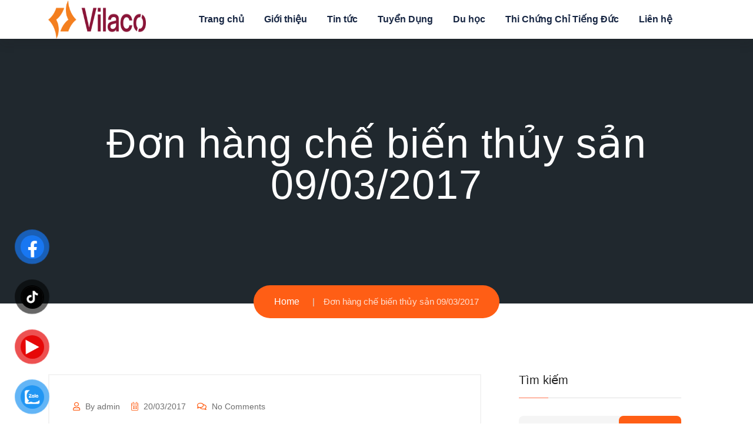

--- FILE ---
content_type: text/html; charset=UTF-8
request_url: https://vilacojsc.com.vn/don-hang-che-bien-thuy-san-09032017/
body_size: 20908
content:
<!doctype html>
<html dir="ltr" lang="vi" prefix="og: https://ogp.me/ns#">

<head>
    <meta charset="UTF-8">
    <meta name="viewport" content="width=device-width, initial-scale=1">
 
    <title>Đơn hàng chế biến thủy sản 09/03/2017 - Công ty Cổ phần Nhân lực Quốc tế Việt (Vilaco)</title>

		<!-- All in One SEO 4.5.5 - aioseo.com -->
		<meta name="description" content="Công ty VILACO được Bộ Lao động, Thương Binh và Xã hội cấp Giấy phép đưa Người lao động đi làm việc. شتوتغارت ضد يونيون برلين Số giây phép của Công ty số 183 ngày 08/01/2008. Thông báo tuyển đơn hàng chế biến thủy sản tại Nhật Bản. الخيارات الثنائية Thông tin đơn hàng: Số" />
		<meta name="robots" content="max-image-preview:large" />
		<link rel="canonical" href="https://vilacojsc.com.vn/don-hang-che-bien-thuy-san-09032017/" />
		<meta name="generator" content="All in One SEO (AIOSEO) 4.5.5" />
		<meta property="og:locale" content="vi_VN" />
		<meta property="og:site_name" content="Công ty Cổ phần Nhân lực Quốc tế Việt (Vilaco) - Một tương lai khác" />
		<meta property="og:type" content="article" />
		<meta property="og:title" content="Đơn hàng chế biến thủy sản 09/03/2017 - Công ty Cổ phần Nhân lực Quốc tế Việt (Vilaco)" />
		<meta property="og:description" content="Công ty VILACO được Bộ Lao động, Thương Binh và Xã hội cấp Giấy phép đưa Người lao động đi làm việc. شتوتغارت ضد يونيون برلين Số giây phép của Công ty số 183 ngày 08/01/2008. Thông báo tuyển đơn hàng chế biến thủy sản tại Nhật Bản. الخيارات الثنائية Thông tin đơn hàng: Số" />
		<meta property="og:url" content="https://vilacojsc.com.vn/don-hang-che-bien-thuy-san-09032017/" />
		<meta property="og:image" content="https://vilacojsc.com.vn/wp-content/uploads/2024/11/cropped-LOGO.jpg" />
		<meta property="og:image:secure_url" content="https://vilacojsc.com.vn/wp-content/uploads/2024/11/cropped-LOGO.jpg" />
		<meta property="article:published_time" content="2017-03-02T03:18:04+00:00" />
		<meta property="article:modified_time" content="2024-01-29T10:12:51+00:00" />
		<meta name="twitter:card" content="summary_large_image" />
		<meta name="twitter:title" content="Đơn hàng chế biến thủy sản 09/03/2017 - Công ty Cổ phần Nhân lực Quốc tế Việt (Vilaco)" />
		<meta name="twitter:description" content="Công ty VILACO được Bộ Lao động, Thương Binh và Xã hội cấp Giấy phép đưa Người lao động đi làm việc. شتوتغارت ضد يونيون برلين Số giây phép của Công ty số 183 ngày 08/01/2008. Thông báo tuyển đơn hàng chế biến thủy sản tại Nhật Bản. الخيارات الثنائية Thông tin đơn hàng: Số" />
		<meta name="twitter:image" content="https://vilacojsc.com.vn/wp-content/uploads/2024/11/cropped-LOGO.jpg" />
		<script type="application/ld+json" class="aioseo-schema">
			{"@context":"https:\/\/schema.org","@graph":[{"@type":"BlogPosting","@id":"https:\/\/vilacojsc.com.vn\/don-hang-che-bien-thuy-san-09032017\/#blogposting","name":"\u0110\u01a1n h\u00e0ng ch\u1ebf bi\u1ebfn th\u1ee7y s\u1ea3n 09\/03\/2017 - C\u00f4ng ty C\u1ed5 ph\u1ea7n Nh\u00e2n l\u1ef1c Qu\u1ed1c t\u1ebf Vi\u1ec7t (Vilaco)","headline":"\u0110\u01a1n h\u00e0ng ch\u1ebf bi\u1ebfn th\u1ee7y s\u1ea3n 09\/03\/2017","author":{"@id":"https:\/\/vilacojsc.com.vn\/author\/admin_igrlss28\/#author"},"publisher":{"@id":"https:\/\/vilacojsc.com.vn\/#organization"},"image":{"@type":"ImageObject","url":"https:\/\/vilacojsc.com.vn\/wp-content\/uploads\/2017\/03\/che-bien-thuy-san_compressed-1.jpg","width":610,"height":370},"datePublished":"2017-03-20T10:32:42+07:00","dateModified":"2024-01-29T10:12:51+07:00","inLanguage":"vi","mainEntityOfPage":{"@id":"https:\/\/vilacojsc.com.vn\/don-hang-che-bien-thuy-san-09032017\/#webpage"},"isPartOf":{"@id":"https:\/\/vilacojsc.com.vn\/don-hang-che-bien-thuy-san-09032017\/#webpage"},"articleSection":"Du h\u1ecdc Nh\u1eadt, Th\u1ef1c t\u1eadp sinh, \u0110\u01a1n h\u00e0ng Nh\u1eadt B\u1ea3n"},{"@type":"BreadcrumbList","@id":"https:\/\/vilacojsc.com.vn\/don-hang-che-bien-thuy-san-09032017\/#breadcrumblist","itemListElement":[{"@type":"ListItem","@id":"https:\/\/vilacojsc.com.vn\/#listItem","position":1,"name":"Home","item":"https:\/\/vilacojsc.com.vn\/","nextItem":"https:\/\/vilacojsc.com.vn\/don-hang-che-bien-thuy-san-09032017\/#listItem"},{"@type":"ListItem","@id":"https:\/\/vilacojsc.com.vn\/don-hang-che-bien-thuy-san-09032017\/#listItem","position":2,"name":"\u0110\u01a1n h\u00e0ng ch\u1ebf bi\u1ebfn th\u1ee7y s\u1ea3n 09\/03\/2017","previousItem":"https:\/\/vilacojsc.com.vn\/#listItem"}]},{"@type":"Organization","@id":"https:\/\/vilacojsc.com.vn\/#organization","name":"Just Deploy It!","url":"https:\/\/vilacojsc.com.vn\/","logo":{"@type":"ImageObject","url":"https:\/\/vilacojsc.com.vn\/wp-content\/uploads\/2024\/11\/cropped-LOGO.jpg","@id":"https:\/\/vilacojsc.com.vn\/don-hang-che-bien-thuy-san-09032017\/#organizationLogo","width":610,"height":370},"image":{"@id":"https:\/\/vilacojsc.com.vn\/#organizationLogo"}},{"@type":"Person","@id":"https:\/\/vilacojsc.com.vn\/author\/admin_igrlss28\/#author","url":"https:\/\/vilacojsc.com.vn\/author\/admin_igrlss28\/","name":"admin","image":{"@type":"ImageObject","@id":"https:\/\/vilacojsc.com.vn\/don-hang-che-bien-thuy-san-09032017\/#authorImage","url":"https:\/\/secure.gravatar.com\/avatar\/875663d7948acb6aa3e4fd967ab0cefe681416257caca7f1c2b25d5b4db867fd?s=96&d=mm&r=g","width":96,"height":96,"caption":"admin"}},{"@type":"WebPage","@id":"https:\/\/vilacojsc.com.vn\/don-hang-che-bien-thuy-san-09032017\/#webpage","url":"https:\/\/vilacojsc.com.vn\/don-hang-che-bien-thuy-san-09032017\/","name":"\u0110\u01a1n h\u00e0ng ch\u1ebf bi\u1ebfn th\u1ee7y s\u1ea3n 09\/03\/2017 - C\u00f4ng ty C\u1ed5 ph\u1ea7n Nh\u00e2n l\u1ef1c Qu\u1ed1c t\u1ebf Vi\u1ec7t (Vilaco)","description":"C\u00f4ng ty VILACO \u0111\u01b0\u1ee3c B\u1ed9 Lao \u0111\u1ed9ng, Th\u01b0\u01a1ng Binh v\u00e0 X\u00e3 h\u1ed9i c\u1ea5p Gi\u1ea5y ph\u00e9p \u0111\u01b0a Ng\u01b0\u1eddi lao \u0111\u1ed9ng \u0111i l\u00e0m vi\u1ec7c. \u0634\u062a\u0648\u062a\u063a\u0627\u0631\u062a \u0636\u062f \u064a\u0648\u0646\u064a\u0648\u0646 \u0628\u0631\u0644\u064a\u0646 S\u1ed1 gi\u00e2y ph\u00e9p c\u1ee7a C\u00f4ng ty s\u1ed1 183 ng\u00e0y 08\/01\/2008. Th\u00f4ng b\u00e1o tuy\u1ec3n \u0111\u01a1n h\u00e0ng ch\u1ebf bi\u1ebfn th\u1ee7y s\u1ea3n t\u1ea1i Nh\u1eadt B\u1ea3n. \u0627\u0644\u062e\u064a\u0627\u0631\u0627\u062a \u0627\u0644\u062b\u0646\u0627\u0626\u064a\u0629 Th\u00f4ng tin \u0111\u01a1n h\u00e0ng: S\u1ed1","inLanguage":"vi","isPartOf":{"@id":"https:\/\/vilacojsc.com.vn\/#website"},"breadcrumb":{"@id":"https:\/\/vilacojsc.com.vn\/don-hang-che-bien-thuy-san-09032017\/#breadcrumblist"},"author":{"@id":"https:\/\/vilacojsc.com.vn\/author\/admin_igrlss28\/#author"},"creator":{"@id":"https:\/\/vilacojsc.com.vn\/author\/admin_igrlss28\/#author"},"image":{"@type":"ImageObject","url":"https:\/\/vilacojsc.com.vn\/wp-content\/uploads\/2017\/03\/che-bien-thuy-san_compressed-1.jpg","@id":"https:\/\/vilacojsc.com.vn\/don-hang-che-bien-thuy-san-09032017\/#mainImage","width":610,"height":370},"primaryImageOfPage":{"@id":"https:\/\/vilacojsc.com.vn\/don-hang-che-bien-thuy-san-09032017\/#mainImage"},"datePublished":"2017-03-20T10:32:42+07:00","dateModified":"2024-01-29T10:12:51+07:00"},{"@type":"WebSite","@id":"https:\/\/vilacojsc.com.vn\/#website","url":"https:\/\/vilacojsc.com.vn\/","name":"Just Deploy It!","description":"M\u1ed9t t\u01b0\u01a1ng lai kh\u00e1c","inLanguage":"vi","publisher":{"@id":"https:\/\/vilacojsc.com.vn\/#organization"}}]}
		</script>
		<!-- All in One SEO -->

<link rel='dns-prefetch' href='//fonts.googleapis.com' />
<link rel="alternate" type="application/rss+xml" title="Dòng thông tin Công ty Cổ phần Nhân lực Quốc tế Việt (Vilaco) &raquo;" href="https://vilacojsc.com.vn/feed/" />
<link rel="alternate" type="application/rss+xml" title="Công ty Cổ phần Nhân lực Quốc tế Việt (Vilaco) &raquo; Dòng bình luận" href="https://vilacojsc.com.vn/comments/feed/" />
<link rel="alternate" type="application/rss+xml" title="Công ty Cổ phần Nhân lực Quốc tế Việt (Vilaco) &raquo; Đơn hàng chế biến thủy sản 09/03/2017 Dòng bình luận" href="https://vilacojsc.com.vn/don-hang-che-bien-thuy-san-09032017/feed/" />
<link rel="alternate" title="oNhúng (JSON)" type="application/json+oembed" href="https://vilacojsc.com.vn/wp-json/oembed/1.0/embed?url=https%3A%2F%2Fvilacojsc.com.vn%2Fdon-hang-che-bien-thuy-san-09032017%2F" />
<link rel="alternate" title="oNhúng (XML)" type="text/xml+oembed" href="https://vilacojsc.com.vn/wp-json/oembed/1.0/embed?url=https%3A%2F%2Fvilacojsc.com.vn%2Fdon-hang-che-bien-thuy-san-09032017%2F&#038;format=xml" />
		<!-- This site uses the Google Analytics by MonsterInsights plugin v9.11.1 - Using Analytics tracking - https://www.monsterinsights.com/ -->
		<!-- Note: MonsterInsights is not currently configured on this site. The site owner needs to authenticate with Google Analytics in the MonsterInsights settings panel. -->
					<!-- No tracking code set -->
				<!-- / Google Analytics by MonsterInsights -->
		<style id='wp-img-auto-sizes-contain-inline-css' type='text/css'>
img:is([sizes=auto i],[sizes^="auto," i]){contain-intrinsic-size:3000px 1500px}
/*# sourceURL=wp-img-auto-sizes-contain-inline-css */
</style>
<style id='wp-emoji-styles-inline-css' type='text/css'>

	img.wp-smiley, img.emoji {
		display: inline !important;
		border: none !important;
		box-shadow: none !important;
		height: 1em !important;
		width: 1em !important;
		margin: 0 0.07em !important;
		vertical-align: -0.1em !important;
		background: none !important;
		padding: 0 !important;
	}
/*# sourceURL=wp-emoji-styles-inline-css */
</style>
<link rel='stylesheet' id='wp-block-library-css' href='https://vilacojsc.com.vn/wp-includes/css/dist/block-library/style.min.css?ver=6.9' type='text/css' media='all' />
<style id='wp-block-image-inline-css' type='text/css'>
.wp-block-image>a,.wp-block-image>figure>a{display:inline-block}.wp-block-image img{box-sizing:border-box;height:auto;max-width:100%;vertical-align:bottom}@media not (prefers-reduced-motion){.wp-block-image img.hide{visibility:hidden}.wp-block-image img.show{animation:show-content-image .4s}}.wp-block-image[style*=border-radius] img,.wp-block-image[style*=border-radius]>a{border-radius:inherit}.wp-block-image.has-custom-border img{box-sizing:border-box}.wp-block-image.aligncenter{text-align:center}.wp-block-image.alignfull>a,.wp-block-image.alignwide>a{width:100%}.wp-block-image.alignfull img,.wp-block-image.alignwide img{height:auto;width:100%}.wp-block-image .aligncenter,.wp-block-image .alignleft,.wp-block-image .alignright,.wp-block-image.aligncenter,.wp-block-image.alignleft,.wp-block-image.alignright{display:table}.wp-block-image .aligncenter>figcaption,.wp-block-image .alignleft>figcaption,.wp-block-image .alignright>figcaption,.wp-block-image.aligncenter>figcaption,.wp-block-image.alignleft>figcaption,.wp-block-image.alignright>figcaption{caption-side:bottom;display:table-caption}.wp-block-image .alignleft{float:left;margin:.5em 1em .5em 0}.wp-block-image .alignright{float:right;margin:.5em 0 .5em 1em}.wp-block-image .aligncenter{margin-left:auto;margin-right:auto}.wp-block-image :where(figcaption){margin-bottom:1em;margin-top:.5em}.wp-block-image.is-style-circle-mask img{border-radius:9999px}@supports ((-webkit-mask-image:none) or (mask-image:none)) or (-webkit-mask-image:none){.wp-block-image.is-style-circle-mask img{border-radius:0;-webkit-mask-image:url('data:image/svg+xml;utf8,<svg viewBox="0 0 100 100" xmlns="http://www.w3.org/2000/svg"><circle cx="50" cy="50" r="50"/></svg>');mask-image:url('data:image/svg+xml;utf8,<svg viewBox="0 0 100 100" xmlns="http://www.w3.org/2000/svg"><circle cx="50" cy="50" r="50"/></svg>');mask-mode:alpha;-webkit-mask-position:center;mask-position:center;-webkit-mask-repeat:no-repeat;mask-repeat:no-repeat;-webkit-mask-size:contain;mask-size:contain}}:root :where(.wp-block-image.is-style-rounded img,.wp-block-image .is-style-rounded img){border-radius:9999px}.wp-block-image figure{margin:0}.wp-lightbox-container{display:flex;flex-direction:column;position:relative}.wp-lightbox-container img{cursor:zoom-in}.wp-lightbox-container img:hover+button{opacity:1}.wp-lightbox-container button{align-items:center;backdrop-filter:blur(16px) saturate(180%);background-color:#5a5a5a40;border:none;border-radius:4px;cursor:zoom-in;display:flex;height:20px;justify-content:center;opacity:0;padding:0;position:absolute;right:16px;text-align:center;top:16px;width:20px;z-index:100}@media not (prefers-reduced-motion){.wp-lightbox-container button{transition:opacity .2s ease}}.wp-lightbox-container button:focus-visible{outline:3px auto #5a5a5a40;outline:3px auto -webkit-focus-ring-color;outline-offset:3px}.wp-lightbox-container button:hover{cursor:pointer;opacity:1}.wp-lightbox-container button:focus{opacity:1}.wp-lightbox-container button:focus,.wp-lightbox-container button:hover,.wp-lightbox-container button:not(:hover):not(:active):not(.has-background){background-color:#5a5a5a40;border:none}.wp-lightbox-overlay{box-sizing:border-box;cursor:zoom-out;height:100vh;left:0;overflow:hidden;position:fixed;top:0;visibility:hidden;width:100%;z-index:100000}.wp-lightbox-overlay .close-button{align-items:center;cursor:pointer;display:flex;justify-content:center;min-height:40px;min-width:40px;padding:0;position:absolute;right:calc(env(safe-area-inset-right) + 16px);top:calc(env(safe-area-inset-top) + 16px);z-index:5000000}.wp-lightbox-overlay .close-button:focus,.wp-lightbox-overlay .close-button:hover,.wp-lightbox-overlay .close-button:not(:hover):not(:active):not(.has-background){background:none;border:none}.wp-lightbox-overlay .lightbox-image-container{height:var(--wp--lightbox-container-height);left:50%;overflow:hidden;position:absolute;top:50%;transform:translate(-50%,-50%);transform-origin:top left;width:var(--wp--lightbox-container-width);z-index:9999999999}.wp-lightbox-overlay .wp-block-image{align-items:center;box-sizing:border-box;display:flex;height:100%;justify-content:center;margin:0;position:relative;transform-origin:0 0;width:100%;z-index:3000000}.wp-lightbox-overlay .wp-block-image img{height:var(--wp--lightbox-image-height);min-height:var(--wp--lightbox-image-height);min-width:var(--wp--lightbox-image-width);width:var(--wp--lightbox-image-width)}.wp-lightbox-overlay .wp-block-image figcaption{display:none}.wp-lightbox-overlay button{background:none;border:none}.wp-lightbox-overlay .scrim{background-color:#fff;height:100%;opacity:.9;position:absolute;width:100%;z-index:2000000}.wp-lightbox-overlay.active{visibility:visible}@media not (prefers-reduced-motion){.wp-lightbox-overlay.active{animation:turn-on-visibility .25s both}.wp-lightbox-overlay.active img{animation:turn-on-visibility .35s both}.wp-lightbox-overlay.show-closing-animation:not(.active){animation:turn-off-visibility .35s both}.wp-lightbox-overlay.show-closing-animation:not(.active) img{animation:turn-off-visibility .25s both}.wp-lightbox-overlay.zoom.active{animation:none;opacity:1;visibility:visible}.wp-lightbox-overlay.zoom.active .lightbox-image-container{animation:lightbox-zoom-in .4s}.wp-lightbox-overlay.zoom.active .lightbox-image-container img{animation:none}.wp-lightbox-overlay.zoom.active .scrim{animation:turn-on-visibility .4s forwards}.wp-lightbox-overlay.zoom.show-closing-animation:not(.active){animation:none}.wp-lightbox-overlay.zoom.show-closing-animation:not(.active) .lightbox-image-container{animation:lightbox-zoom-out .4s}.wp-lightbox-overlay.zoom.show-closing-animation:not(.active) .lightbox-image-container img{animation:none}.wp-lightbox-overlay.zoom.show-closing-animation:not(.active) .scrim{animation:turn-off-visibility .4s forwards}}@keyframes show-content-image{0%{visibility:hidden}99%{visibility:hidden}to{visibility:visible}}@keyframes turn-on-visibility{0%{opacity:0}to{opacity:1}}@keyframes turn-off-visibility{0%{opacity:1;visibility:visible}99%{opacity:0;visibility:visible}to{opacity:0;visibility:hidden}}@keyframes lightbox-zoom-in{0%{transform:translate(calc((-100vw + var(--wp--lightbox-scrollbar-width))/2 + var(--wp--lightbox-initial-left-position)),calc(-50vh + var(--wp--lightbox-initial-top-position))) scale(var(--wp--lightbox-scale))}to{transform:translate(-50%,-50%) scale(1)}}@keyframes lightbox-zoom-out{0%{transform:translate(-50%,-50%) scale(1);visibility:visible}99%{visibility:visible}to{transform:translate(calc((-100vw + var(--wp--lightbox-scrollbar-width))/2 + var(--wp--lightbox-initial-left-position)),calc(-50vh + var(--wp--lightbox-initial-top-position))) scale(var(--wp--lightbox-scale));visibility:hidden}}
/*# sourceURL=https://vilacojsc.com.vn/wp-includes/blocks/image/style.min.css */
</style>
<style id='global-styles-inline-css' type='text/css'>
:root{--wp--preset--aspect-ratio--square: 1;--wp--preset--aspect-ratio--4-3: 4/3;--wp--preset--aspect-ratio--3-4: 3/4;--wp--preset--aspect-ratio--3-2: 3/2;--wp--preset--aspect-ratio--2-3: 2/3;--wp--preset--aspect-ratio--16-9: 16/9;--wp--preset--aspect-ratio--9-16: 9/16;--wp--preset--color--black: #000000;--wp--preset--color--cyan-bluish-gray: #abb8c3;--wp--preset--color--white: #ffffff;--wp--preset--color--pale-pink: #f78da7;--wp--preset--color--vivid-red: #cf2e2e;--wp--preset--color--luminous-vivid-orange: #ff6900;--wp--preset--color--luminous-vivid-amber: #fcb900;--wp--preset--color--light-green-cyan: #7bdcb5;--wp--preset--color--vivid-green-cyan: #00d084;--wp--preset--color--pale-cyan-blue: #8ed1fc;--wp--preset--color--vivid-cyan-blue: #0693e3;--wp--preset--color--vivid-purple: #9b51e0;--wp--preset--gradient--vivid-cyan-blue-to-vivid-purple: linear-gradient(135deg,rgb(6,147,227) 0%,rgb(155,81,224) 100%);--wp--preset--gradient--light-green-cyan-to-vivid-green-cyan: linear-gradient(135deg,rgb(122,220,180) 0%,rgb(0,208,130) 100%);--wp--preset--gradient--luminous-vivid-amber-to-luminous-vivid-orange: linear-gradient(135deg,rgb(252,185,0) 0%,rgb(255,105,0) 100%);--wp--preset--gradient--luminous-vivid-orange-to-vivid-red: linear-gradient(135deg,rgb(255,105,0) 0%,rgb(207,46,46) 100%);--wp--preset--gradient--very-light-gray-to-cyan-bluish-gray: linear-gradient(135deg,rgb(238,238,238) 0%,rgb(169,184,195) 100%);--wp--preset--gradient--cool-to-warm-spectrum: linear-gradient(135deg,rgb(74,234,220) 0%,rgb(151,120,209) 20%,rgb(207,42,186) 40%,rgb(238,44,130) 60%,rgb(251,105,98) 80%,rgb(254,248,76) 100%);--wp--preset--gradient--blush-light-purple: linear-gradient(135deg,rgb(255,206,236) 0%,rgb(152,150,240) 100%);--wp--preset--gradient--blush-bordeaux: linear-gradient(135deg,rgb(254,205,165) 0%,rgb(254,45,45) 50%,rgb(107,0,62) 100%);--wp--preset--gradient--luminous-dusk: linear-gradient(135deg,rgb(255,203,112) 0%,rgb(199,81,192) 50%,rgb(65,88,208) 100%);--wp--preset--gradient--pale-ocean: linear-gradient(135deg,rgb(255,245,203) 0%,rgb(182,227,212) 50%,rgb(51,167,181) 100%);--wp--preset--gradient--electric-grass: linear-gradient(135deg,rgb(202,248,128) 0%,rgb(113,206,126) 100%);--wp--preset--gradient--midnight: linear-gradient(135deg,rgb(2,3,129) 0%,rgb(40,116,252) 100%);--wp--preset--font-size--small: 13px;--wp--preset--font-size--medium: 20px;--wp--preset--font-size--large: 36px;--wp--preset--font-size--x-large: 42px;--wp--preset--spacing--20: 0.44rem;--wp--preset--spacing--30: 0.67rem;--wp--preset--spacing--40: 1rem;--wp--preset--spacing--50: 1.5rem;--wp--preset--spacing--60: 2.25rem;--wp--preset--spacing--70: 3.38rem;--wp--preset--spacing--80: 5.06rem;--wp--preset--shadow--natural: 6px 6px 9px rgba(0, 0, 0, 0.2);--wp--preset--shadow--deep: 12px 12px 50px rgba(0, 0, 0, 0.4);--wp--preset--shadow--sharp: 6px 6px 0px rgba(0, 0, 0, 0.2);--wp--preset--shadow--outlined: 6px 6px 0px -3px rgb(255, 255, 255), 6px 6px rgb(0, 0, 0);--wp--preset--shadow--crisp: 6px 6px 0px rgb(0, 0, 0);}:where(.is-layout-flex){gap: 0.5em;}:where(.is-layout-grid){gap: 0.5em;}body .is-layout-flex{display: flex;}.is-layout-flex{flex-wrap: wrap;align-items: center;}.is-layout-flex > :is(*, div){margin: 0;}body .is-layout-grid{display: grid;}.is-layout-grid > :is(*, div){margin: 0;}:where(.wp-block-columns.is-layout-flex){gap: 2em;}:where(.wp-block-columns.is-layout-grid){gap: 2em;}:where(.wp-block-post-template.is-layout-flex){gap: 1.25em;}:where(.wp-block-post-template.is-layout-grid){gap: 1.25em;}.has-black-color{color: var(--wp--preset--color--black) !important;}.has-cyan-bluish-gray-color{color: var(--wp--preset--color--cyan-bluish-gray) !important;}.has-white-color{color: var(--wp--preset--color--white) !important;}.has-pale-pink-color{color: var(--wp--preset--color--pale-pink) !important;}.has-vivid-red-color{color: var(--wp--preset--color--vivid-red) !important;}.has-luminous-vivid-orange-color{color: var(--wp--preset--color--luminous-vivid-orange) !important;}.has-luminous-vivid-amber-color{color: var(--wp--preset--color--luminous-vivid-amber) !important;}.has-light-green-cyan-color{color: var(--wp--preset--color--light-green-cyan) !important;}.has-vivid-green-cyan-color{color: var(--wp--preset--color--vivid-green-cyan) !important;}.has-pale-cyan-blue-color{color: var(--wp--preset--color--pale-cyan-blue) !important;}.has-vivid-cyan-blue-color{color: var(--wp--preset--color--vivid-cyan-blue) !important;}.has-vivid-purple-color{color: var(--wp--preset--color--vivid-purple) !important;}.has-black-background-color{background-color: var(--wp--preset--color--black) !important;}.has-cyan-bluish-gray-background-color{background-color: var(--wp--preset--color--cyan-bluish-gray) !important;}.has-white-background-color{background-color: var(--wp--preset--color--white) !important;}.has-pale-pink-background-color{background-color: var(--wp--preset--color--pale-pink) !important;}.has-vivid-red-background-color{background-color: var(--wp--preset--color--vivid-red) !important;}.has-luminous-vivid-orange-background-color{background-color: var(--wp--preset--color--luminous-vivid-orange) !important;}.has-luminous-vivid-amber-background-color{background-color: var(--wp--preset--color--luminous-vivid-amber) !important;}.has-light-green-cyan-background-color{background-color: var(--wp--preset--color--light-green-cyan) !important;}.has-vivid-green-cyan-background-color{background-color: var(--wp--preset--color--vivid-green-cyan) !important;}.has-pale-cyan-blue-background-color{background-color: var(--wp--preset--color--pale-cyan-blue) !important;}.has-vivid-cyan-blue-background-color{background-color: var(--wp--preset--color--vivid-cyan-blue) !important;}.has-vivid-purple-background-color{background-color: var(--wp--preset--color--vivid-purple) !important;}.has-black-border-color{border-color: var(--wp--preset--color--black) !important;}.has-cyan-bluish-gray-border-color{border-color: var(--wp--preset--color--cyan-bluish-gray) !important;}.has-white-border-color{border-color: var(--wp--preset--color--white) !important;}.has-pale-pink-border-color{border-color: var(--wp--preset--color--pale-pink) !important;}.has-vivid-red-border-color{border-color: var(--wp--preset--color--vivid-red) !important;}.has-luminous-vivid-orange-border-color{border-color: var(--wp--preset--color--luminous-vivid-orange) !important;}.has-luminous-vivid-amber-border-color{border-color: var(--wp--preset--color--luminous-vivid-amber) !important;}.has-light-green-cyan-border-color{border-color: var(--wp--preset--color--light-green-cyan) !important;}.has-vivid-green-cyan-border-color{border-color: var(--wp--preset--color--vivid-green-cyan) !important;}.has-pale-cyan-blue-border-color{border-color: var(--wp--preset--color--pale-cyan-blue) !important;}.has-vivid-cyan-blue-border-color{border-color: var(--wp--preset--color--vivid-cyan-blue) !important;}.has-vivid-purple-border-color{border-color: var(--wp--preset--color--vivid-purple) !important;}.has-vivid-cyan-blue-to-vivid-purple-gradient-background{background: var(--wp--preset--gradient--vivid-cyan-blue-to-vivid-purple) !important;}.has-light-green-cyan-to-vivid-green-cyan-gradient-background{background: var(--wp--preset--gradient--light-green-cyan-to-vivid-green-cyan) !important;}.has-luminous-vivid-amber-to-luminous-vivid-orange-gradient-background{background: var(--wp--preset--gradient--luminous-vivid-amber-to-luminous-vivid-orange) !important;}.has-luminous-vivid-orange-to-vivid-red-gradient-background{background: var(--wp--preset--gradient--luminous-vivid-orange-to-vivid-red) !important;}.has-very-light-gray-to-cyan-bluish-gray-gradient-background{background: var(--wp--preset--gradient--very-light-gray-to-cyan-bluish-gray) !important;}.has-cool-to-warm-spectrum-gradient-background{background: var(--wp--preset--gradient--cool-to-warm-spectrum) !important;}.has-blush-light-purple-gradient-background{background: var(--wp--preset--gradient--blush-light-purple) !important;}.has-blush-bordeaux-gradient-background{background: var(--wp--preset--gradient--blush-bordeaux) !important;}.has-luminous-dusk-gradient-background{background: var(--wp--preset--gradient--luminous-dusk) !important;}.has-pale-ocean-gradient-background{background: var(--wp--preset--gradient--pale-ocean) !important;}.has-electric-grass-gradient-background{background: var(--wp--preset--gradient--electric-grass) !important;}.has-midnight-gradient-background{background: var(--wp--preset--gradient--midnight) !important;}.has-small-font-size{font-size: var(--wp--preset--font-size--small) !important;}.has-medium-font-size{font-size: var(--wp--preset--font-size--medium) !important;}.has-large-font-size{font-size: var(--wp--preset--font-size--large) !important;}.has-x-large-font-size{font-size: var(--wp--preset--font-size--x-large) !important;}
/*# sourceURL=global-styles-inline-css */
</style>

<style id='classic-theme-styles-inline-css' type='text/css'>
/*! This file is auto-generated */
.wp-block-button__link{color:#fff;background-color:#32373c;border-radius:9999px;box-shadow:none;text-decoration:none;padding:calc(.667em + 2px) calc(1.333em + 2px);font-size:1.125em}.wp-block-file__button{background:#32373c;color:#fff;text-decoration:none}
/*# sourceURL=/wp-includes/css/classic-themes.min.css */
</style>
<link rel='stylesheet' id='redux-extendify-styles-css' href='https://vilacojsc.com.vn/wp-content/plugins/redux-framework/redux-core/assets/css/extendify-utilities.css?ver=4.4.11' type='text/css' media='all' />
<link rel='stylesheet' id='contact-form-7-css' href='https://vilacojsc.com.vn/wp-content/plugins/contact-form-7/includes/css/styles.css?ver=5.8.6' type='text/css' media='all' />
<link rel='stylesheet' id='pzf-style-css' href='https://vilacojsc.com.vn/wp-content/plugins/button-contact-vr/css/style.css?ver=6.9' type='text/css' media='all' />
<link rel='stylesheet' id='ez-toc-css' href='https://vilacojsc.com.vn/wp-content/plugins/easy-table-of-contents/assets/css/screen.min.css?ver=2.0.68.1' type='text/css' media='all' />
<style id='ez-toc-inline-css' type='text/css'>
div#ez-toc-container .ez-toc-title {font-size: 120%;}div#ez-toc-container .ez-toc-title {font-weight: 500;}div#ez-toc-container ul li {font-size: 95%;}div#ez-toc-container ul li {font-weight: 500;}div#ez-toc-container nav ul ul li {font-size: 90%;}
.ez-toc-container-direction {direction: ltr;}.ez-toc-counter ul{counter-reset: item ;}.ez-toc-counter nav ul li a::before {content: counters(item, '.', decimal) '. ';display: inline-block;counter-increment: item;flex-grow: 0;flex-shrink: 0;margin-right: .2em; float: left; }.ez-toc-widget-direction {direction: ltr;}.ez-toc-widget-container ul{counter-reset: item ;}.ez-toc-widget-container nav ul li a::before {content: counters(item, '.', decimal) '. ';display: inline-block;counter-increment: item;flex-grow: 0;flex-shrink: 0;margin-right: .2em; float: left; }
/*# sourceURL=ez-toc-inline-css */
</style>
<link rel='stylesheet' id='qeducato-google-fonts-css' href='https://fonts.googleapis.com/css2?family=Jost%3Aital%2Cwght%400%2C100%3B0%2C200%3B0%2C300%3B0%2C400%3B0%2C500%3B0%2C600%3B0%2C700%3B0%2C800%3B0%2C900%3B1%2C100%3B1%2C200%3B1%2C300%3B1%2C400%3B1%2C500%3B1%2C600%3B1%2C700%3B1%2C800%3B1%2C900&#038;display=swap&#038;ver=6.9' type='text/css' media='all' />
<link rel='stylesheet' id='bootstrap-css' href='https://vilacojsc.com.vn/wp-content/themes/qeducato/inc/assets/css/bootstrap.min.css?ver=6.9' type='text/css' media='all' />
<link rel='stylesheet' id='animate-css' href='https://vilacojsc.com.vn/wp-content/themes/qeducato/inc/assets/css/animate.min.css?ver=6.9' type='text/css' media='all' />
<link rel='stylesheet' id='magnific-popup-css' href='https://vilacojsc.com.vn/wp-content/themes/qeducato/inc/assets/css/magnific-popup.css?ver=6.9' type='text/css' media='all' />
<link rel='stylesheet' id='fontawesome-all-css' href='https://vilacojsc.com.vn/wp-content/themes/qeducato/inc/assets/fontawesome/css/all.min.css?ver=6.9' type='text/css' media='all' />
<link rel='stylesheet' id='dripicons-css' href='https://vilacojsc.com.vn/wp-content/themes/qeducato/inc/assets/css/dripicons.css?ver=6.9' type='text/css' media='all' />
<link rel='stylesheet' id='slick-css' href='https://vilacojsc.com.vn/wp-content/themes/qeducato/inc/assets/css/slick.css?ver=6.9' type='text/css' media='all' />
<link rel='stylesheet' id='meanmenu-css' href='https://vilacojsc.com.vn/wp-content/themes/qeducato/inc/assets/css/meanmenu.css?ver=6.9' type='text/css' media='all' />
<link rel='stylesheet' id='qeducato-default-css' href='https://vilacojsc.com.vn/wp-content/themes/qeducato/inc/assets/css/default.css?ver=6.9' type='text/css' media='all' />
<link rel='stylesheet' id='qeducato-style-css' href='https://vilacojsc.com.vn/wp-content/themes/qeducato/inc/assets/css/style.css?ver=6.9' type='text/css' media='all' />
<link rel='stylesheet' id='qeducato-responsive-css' href='https://vilacojsc.com.vn/wp-content/themes/qeducato/inc/assets/css/responsive.css?ver=6.9' type='text/css' media='all' />
<link rel='stylesheet' id='recent-posts-widget-with-thumbnails-public-style-css' href='https://vilacojsc.com.vn/wp-content/plugins/recent-posts-widget-with-thumbnails/public.css?ver=7.1.1' type='text/css' media='all' />
<script type="text/javascript" src="https://vilacojsc.com.vn/wp-includes/js/jquery/jquery.min.js?ver=3.7.1" id="jquery-core-js"></script>
<script type="text/javascript" src="https://vilacojsc.com.vn/wp-includes/js/jquery/jquery-migrate.min.js?ver=3.4.1" id="jquery-migrate-js"></script>
<link rel="https://api.w.org/" href="https://vilacojsc.com.vn/wp-json/" /><link rel="alternate" title="JSON" type="application/json" href="https://vilacojsc.com.vn/wp-json/wp/v2/posts/5834" /><link rel="EditURI" type="application/rsd+xml" title="RSD" href="https://vilacojsc.com.vn/xmlrpc.php?rsd" />
<meta name="generator" content="WordPress 6.9" />
<link rel='shortlink' href='https://vilacojsc.com.vn/?p=5834' />
<meta name="generator" content="Redux 4.4.11" /><link rel="pingback" href="https://vilacojsc.com.vn/xmlrpc.php"><meta name="generator" content="Elementor 3.19.0; features: e_optimized_assets_loading, e_optimized_css_loading, e_font_icon_svg, additional_custom_breakpoints, block_editor_assets_optimize, e_image_loading_optimization; settings: css_print_method-external, google_font-enabled, font_display-swap">

<link rel="icon" href="https://vilacojsc.com.vn/wp-content/uploads/2024/12/cropped-logo-h-color-full-32x32.png" sizes="32x32" />
<link rel="icon" href="https://vilacojsc.com.vn/wp-content/uploads/2024/12/cropped-logo-h-color-full-192x192.png" sizes="192x192" />
<link rel="apple-touch-icon" href="https://vilacojsc.com.vn/wp-content/uploads/2024/12/cropped-logo-h-color-full-180x180.png" />
<meta name="msapplication-TileImage" content="https://vilacojsc.com.vn/wp-content/uploads/2024/12/cropped-logo-h-color-full-270x270.png" />
		<style type="text/css" id="wp-custom-css">
			.slider-content {
	display: none;
}
.animations-02 {
display: none;
}
.animations-01 {
display: none;
}
.popup-video.mb-50 {
display: none;
}
.animations-06 {
display: none;
}
.animations-08 {
display: none;
}
.header-three .main-menu ul li a {
	font-family: 'Inter', sans-serif;
}
.services-box a {
		font-family: 'Inter', sans-serif;
}

button.btn.ss-btn {
    background: #125875;
}

.bsingle__content img {
    height: 100%;
}

.main-menu ul li {
	margin-left:30px;
}

.fa, .far, .fas {
    font-family: "Font Awesome 5 Pro" !important;
}

.sr-contner .text p {
	text-align: justify;
}

.f-contact .icon {
    margin-top: 0;
}

#scrollUp {
	width: 50px;
	height: 50px;
}

.danh-sach-don-hang {
    height: 100vh;
    overflow-y: scroll;
}

.cat {
	display: none;
}

.shop-area .courses-item {
	height: calc(100% - 30px);
	overflow: hidden;
}

.courses-content {
    display: flex;
    flex-direction: column;
    height: 100%;
}

.services-box  {
	  height: calc(100% - 30px);
}

.services-box07 {
	 height: 100%;
}

.services-box07 .sr-contner .text a {
		font-family: 'Inter', sans-serif;
}

.second-about p {
		font-family: 'Inter', sans-serif;
}

.event-item {
		height: calc(100% - 30px);
	overflow: hidden;
}

.event-content {
	height: 100%;
}

.about-text {
	border-radius: 0px;
}

.about-content2 li .ano {
    background: transparent !important;
    color: #ff7350 !important;
	font-weight: bold;
	font-size: 24px !important;
	width: auto;
}

.about-content2 li .text {
    padding-top: 0px;
    display: flex;
    justify-content: center;
    align-items: center;
    margin: 0px;
}

.about-content2 li .text h3 {
    margin-bottom: 0px;
	font-size: 22px;
}

.slick-list {
	display: flex;
}

.slick-track {
	display: flex;
}

.slick-initialized .slick-slide {
	display: flex;
	justify-content: center
}

.testimonial-active .slick-slide {
	flex-direction: column;
}

.recent-blog-footer ul li {
	display: flex;
}


.recent-blog-footer ul li .thum {
	display: flex;
	width: 40%;
}

.recent-blog-footer ul li .text {
	display: flex;
	flex-direction: column;
	width: 60%;
}

.event-content .time {
	display: none;
}

#button-contact-vr {
	margin-left: 10px;
}
.page #comments {
	display: none;
}

.about-text.second-about.three-about {
	top: 0;
	right: 0;
}

a.btn-dky {
    padding: 10px;
	font-size:10px;
    background: #125875;
    border-radius: 4px;
    color: #fff !important;
}

.f-contact i.icon.fal.fa-phone {
    width: 40px;
}

.dangky .row {
    display: flex;
    justify-content: center;
}


.danh-sach-don-hang thead tr {
    background: #ff7350;
}

.danh-sach-don-hang thead th {
    color: #fff !important;
}

.danh-sach-don-hang td {
    text-align: center;
}

.danh-sach-don-hang tbody tr:nth-child(odd) {
    background: #efefef;
}

.danh-sach-don-hang th {
    text-align: center;
}

a.step-box {
    display: flex;
    align-items: center;
}

.step-img {
    margin-right: 0;
    background: #fff;
    padding-bottom: 0;
}		</style>
		<style id="qeducato_data-dynamic-css" title="dynamic-css" class="redux-options-output">body,.widget_categories a{color:#6e6e6e;}.site-content{background-color:#ffffff;}.breadcrumb-area{background-color:#20282E;}.footer-bg{background-color:#00173c;}.footer-social a:hover,.contact-form .btn,.about-area .btn:hover::before,.bsingle__content .blog__btn .btn,.s-about-content .footer-social a:hover,.project-detail .project-info li .btn,.testimonial-active2 .slick-dots .slick-active button,.slider-content h2 span::after,.home-blog-active .slick-arrow, .home-blog-active2 .slick-arrow,.button-group button.active,.breadcrumb,.f-widget-title h2::before, .footer-widget .widgettitle::before,.copyright-wrap,.f-contact i,.cta-area .btn,.event-content .date,.blog-thumb2 .date-home,.step-box .date-box,.about-content2 li .ano,.class-active .slick-arrow,.courses-content .cat,.about-text,.services-box07:hover, .services-box07.active,.second-header::before,.second-header-btn .btn,.slider-content h5::after,.slider-active .slider-btn .btn,.post__tag ul li a:hover,.services-categories li a::after,.brochures-box .inner,.home-blog-active .slick-arrow:hover, .home-blog-active2 .slick-arrow:hover,.portfolio .col3 .grid-item .box a::after,.comment-form .submit,#scrollUp,.search-form .search-submit, .wp-block-search .wp-block-search__button,.top-btn,.widget-social a:hover,.comment-form .submit:hover,.services-08-item:hover .readmore,#scrollUp:hover,.gallery-image figcaption .span::before,.team-thumb .dropdown .xbtn,.blog-content2 .date-home,.f-cta-icon i,.contact-bg02 .btn.ss-btn.active{background-color:#ff5e15;}.event03 .event-content .time i,.faq-wrap .card-header h2 button::after,.bsingle__content h2:hover a,.testimonial-active2 .ta-info span,.services-box a:hover,.main-menu ul li:hover > a,.main-menu ul li a::after,.project-detail .project-info li .icon,.main-menu ul li:hover > a,.cta-title h2 span,.recent-blog-footer span,.b-meta i,.section-title h5,.event-content .time strong,.courses-content a.readmore,.about-title h5,.header-cta ul li i,blockquote footer,.pricing-body li::before,.pricing-box2.active .price-count h2, .pricing-box2.active .pricing-head h2,.header-three .main-menu .sub-menu li a:hover, .menu .children li a:hover,.footer-link ul li a:hover,.comment-text .avatar-name span,.team-area-content span,.team-area-content li .icon i,.header-social a,a:hover,.services-08-thumb.glyph-icon i,.gallery-image figcaption .span,.team-info span,.team-info h4 a:hover,.single-team:hover .team-info h4,.testimonial-active .slick-arrow,.blog-btn a,.bsingle__post .video-p .video-i,.bsingle__content .meta-info ul li i,.about-content li .icon i{color:#ff5e15;}.slider-active .slider-btn .btn,.contact-form .btn,.faq-btn,.about-area .btn:hover,.menu .sub-menu, .menu .children,.second-header-btn .btn,.cta-area .btn,.slider-active .slider-btn .btn,.post__tag ul li a:hover,.pricing-box2.active,.menu .children,.sidebar-widget .widgettitle,.tag-cloud-link:hover,.widget-social a:hover,.services-08-item:hover .readmore,.team-info .text,.blog-btn a,.contact-bg02 .btn.ss-btn.active{border-color:#ff5e15;}.btn.ss-btn.active,.second-header a, .second-header span,.comment-form .submit,.search-form .search-submit,.wp-block-search .wp-block-search__button,.team-thumb .dropdown .xbtn,#scrollUp,.cta-title h2,.footer-widget .widgettitle, .footer-widget .cat-item, .footer-widget .widget ul li,.copyright-wrap .text,.f-cta-icon i,.btn-style-one{color:#fff;}.event-item:hover .event-content,.header-three .second-header,.project-detail .info-column .inner-column2 h3,.btn:hover::before,.conterdown,.s-about-content .footer-social a,.about-area .btn{background-color:#125875;}{color:#125875;}.about-area .btn,.second-header-btn .btn:hover{border-color:#125875;}.blog-area3 .blog-thumb2 .date-home{background-color:#4ea9b4;}{color:#4ea9b4;}{border-color:#4ea9b4;}.copyright-wrap .text,.btn-style-one{background-color:#232323;}h1, h2, h3, h4, h5, h6{color:#232323;}</style>

<style>
    .table-responsive table{
        border-collapse: collapse;
        border-spacing: 0;
        table-layout: auto;
        padding: 0;
        width: 100%;
        max-width: 100%;
        margin: 0 auto 20px auto;
    }

    .table-responsive {
        overflow-x: auto;
        min-height: 0.01%;
        margin-bottom: 20px;
    }

    .table-responsive::-webkit-scrollbar {
        width: 10px;
        height: 10px;
    }
    .table-responsive::-webkit-scrollbar-thumb {
        background: #dddddd;
        border-radius: 2px;
    }
    .table-responsive::-webkit-scrollbar-track-piece {
        background: #fff;
    }

    @media (max-width: 992px) {
        .table-responsive table{
            width: auto!important;
            margin:0 auto 15px auto!important;
        }
    }

    @media screen and (max-width: 767px) {
        .table-responsive {
            width: 100%;
            margin-bottom: 15px;
            overflow-y: hidden;
            -ms-overflow-style: -ms-autohiding-scrollbar;
        }
        .table-responsive::-webkit-scrollbar {
            width: 5px;
            height: 5px;
        }

    }

</style>

    <style id="wpforms-css-vars-root">
				:root {
					--wpforms-field-border-radius: 3px;
--wpforms-field-background-color: #ffffff;
--wpforms-field-border-color: rgba( 0, 0, 0, 0.25 );
--wpforms-field-text-color: rgba( 0, 0, 0, 0.7 );
--wpforms-label-color: rgba( 0, 0, 0, 0.85 );
--wpforms-label-sublabel-color: rgba( 0, 0, 0, 0.55 );
--wpforms-label-error-color: #d63637;
--wpforms-button-border-radius: 3px;
--wpforms-button-background-color: #066aab;
--wpforms-button-text-color: #ffffff;
--wpforms-field-size-input-height: 43px;
--wpforms-field-size-input-spacing: 15px;
--wpforms-field-size-font-size: 16px;
--wpforms-field-size-line-height: 19px;
--wpforms-field-size-padding-h: 14px;
--wpforms-field-size-checkbox-size: 16px;
--wpforms-field-size-sublabel-spacing: 5px;
--wpforms-field-size-icon-size: 1;
--wpforms-label-size-font-size: 16px;
--wpforms-label-size-line-height: 19px;
--wpforms-label-size-sublabel-font-size: 14px;
--wpforms-label-size-sublabel-line-height: 17px;
--wpforms-button-size-font-size: 17px;
--wpforms-button-size-height: 41px;
--wpforms-button-size-padding-h: 15px;
--wpforms-button-size-margin-top: 10px;

				}
			</style></head>

<body class="wp-singular post-template-default single single-post postid-5834 single-format-standard wp-custom-logo wp-theme-qeducato elementor-default elementor-kit-13">

         	
           
<header class="header-area header-three">     
      
      
            <div id="header-sticky" class="menu-area">
            <div class="container">               
                    <div class="row align-items-center">
                       <div class="col-xl-2 col-lg-2">
                            <div class="logo">
                                 <!-- LOGO IMAGE -->
                                    <!-- For Retina Ready displays take a image with double the amount of pixels that your image will be displayed (e.g 268 x 60 pixels) -->
                                                                        <a href="https://vilacojsc.com.vn/" class="navbar-brand logo-black">
                                    <!-- Logo Standard -->
                                    <img src="https://vilacojsc.com.vn/wp-content/uploads/2024/11/logo-h-color-full.png" alt="Công ty Cổ phần Nhân lực Quốc tế Việt (Vilaco)" title="Một tương lai khác" style="
    height: 65px;
"/>
                                     </a>
                                                                </div>
                        </div>

                                                 
                             <div class="col-xl-9 col-lg-9">
                                <div class="main-menu text-right text-xl-right">
                                     <nav id="mobile-menu">
                                        <div id="cssmenu" class="menu-main-menu-container"><ul id="menu-main-menu" class="menu"><li id="menu-item-112" class="menu-item menu-item-type-post_type menu-item-object-page menu-item-home menu-item-112"><a href="https://vilacojsc.com.vn/">Trang chủ</a></li>
<li id="menu-item-116" class="menu-item menu-item-type-post_type menu-item-object-page menu-item-has-children menu-item-116"><a href="https://vilacojsc.com.vn/gioi-thieu/">Giới thiệu</a>
<ul class="sub-menu">
	<li id="menu-item-14258" class="menu-item menu-item-type-post_type menu-item-object-page menu-item-14258"><a href="https://vilacojsc.com.vn/tong-quan-ve-cong-ty/">Tổng quan về công ty</a></li>
</ul>
</li>
<li id="menu-item-3139" class="menu-item menu-item-type-post_type menu-item-object-page menu-item-has-children menu-item-3139"><a href="https://vilacojsc.com.vn/tin-tuc/">Tin tức</a>
<ul class="sub-menu">
	<li id="menu-item-2997" class="menu-item menu-item-type-post_type menu-item-object-page menu-item-2997"><a href="https://vilacojsc.com.vn/hoat-dong/">Hoạt động</a></li>
	<li id="menu-item-123" class="menu-item menu-item-type-post_type menu-item-object-page menu-item-123"><a href="https://vilacojsc.com.vn/tin-tuc-su-kien/">Sự kiện</a></li>
	<li id="menu-item-15790" class="menu-item menu-item-type-taxonomy menu-item-object-category menu-item-15790"><a href="https://vilacojsc.com.vn/category/kien-thuc/">Kiến Thức</a></li>
	<li id="menu-item-13735" class="menu-item menu-item-type-post_type menu-item-object-page menu-item-13735"><a href="https://vilacojsc.com.vn/thu-vien-anh/">Thư viện ảnh</a></li>
</ul>
</li>
<li id="menu-item-13531" class="menu-item menu-item-type-custom menu-item-object-custom menu-item-has-children menu-item-13531"><a href="#">Tuyển Dụng</a>
<ul class="sub-menu">
	<li id="menu-item-14111" class="menu-item menu-item-type-post_type menu-item-object-page menu-item-14111"><a href="https://vilacojsc.com.vn/danh-sach-don-hang/">Bảng Tổng Hợp Đơn Hàng</a></li>
	<li id="menu-item-2866" class="menu-item menu-item-type-post_type menu-item-object-page menu-item-2866"><a href="https://vilacojsc.com.vn/dieu-duong-vien/">Điều dưỡng viên</a></li>
	<li id="menu-item-3148" class="menu-item menu-item-type-post_type menu-item-object-page menu-item-3148"><a href="https://vilacojsc.com.vn/tokutei-nha-hang/">Tokutei nhà hàng</a></li>
	<li id="menu-item-3160" class="menu-item menu-item-type-post_type menu-item-object-page menu-item-3160"><a href="https://vilacojsc.com.vn/thuc-tap-sinh/">Thực tập sinh</a></li>
	<li id="menu-item-3198" class="menu-item menu-item-type-post_type menu-item-object-page menu-item-3198"><a href="https://vilacojsc.com.vn/ky-su/">Kỹ sư</a></li>
	<li id="menu-item-15810" class="menu-item menu-item-type-taxonomy menu-item-object-category menu-item-15810"><a href="https://vilacojsc.com.vn/category/phieu-tra-loi/">Phiếu trả lời</a></li>
</ul>
</li>
<li id="menu-item-3167" class="menu-item menu-item-type-post_type menu-item-object-page menu-item-has-children menu-item-3167"><a href="https://vilacojsc.com.vn/du-hoc-sinh/">Du học</a>
<ul class="sub-menu">
	<li id="menu-item-3183" class="menu-item menu-item-type-post_type menu-item-object-page menu-item-3183"><a href="https://vilacojsc.com.vn/du-hoc-sinh-nhat/">Du học Nhật Bản</a></li>
	<li id="menu-item-15614" class="menu-item menu-item-type-taxonomy menu-item-object-category menu-item-15614"><a href="https://vilacojsc.com.vn/category/du-hoc-sinh-nhat/tin-tuc-du-hoc-sinh-nhat/">Tin tức du học Nhật Bản</a></li>
	<li id="menu-item-3192" class="menu-item menu-item-type-post_type menu-item-object-page menu-item-3192"><a href="https://vilacojsc.com.vn/du-hoc-sinh-duc/">Du học nghề Đức</a></li>
	<li id="menu-item-15597" class="menu-item menu-item-type-taxonomy menu-item-object-category menu-item-15597"><a href="https://vilacojsc.com.vn/category/du-hoc-sinh-duc/tin-tuc-du-hoc-sinh-duc/">Tin tức du học nghề Đức</a></li>
	<li id="menu-item-15451" class="menu-item menu-item-type-post_type menu-item-object-page menu-item-15451"><a href="https://vilacojsc.com.vn/du-hoc-sinh-han-quoc/">Du học Hàn Quốc</a></li>
	<li id="menu-item-15598" class="menu-item menu-item-type-taxonomy menu-item-object-category menu-item-15598"><a href="https://vilacojsc.com.vn/category/du-hoc-sinh-han-quoc/tin-tuc-du-hoc-sinh-han-quoc/">Tin tức du học Hàn Quốc</a></li>
</ul>
</li>
<li id="menu-item-15601" class="menu-item menu-item-type-taxonomy menu-item-object-category menu-item-15601"><a href="https://vilacojsc.com.vn/category/thi-chung-chi-tieng-duc/">Thi Chứng Chỉ Tiếng Đức</a></li>
<li id="menu-item-125" class="menu-item menu-item-type-post_type menu-item-object-page menu-item-125"><a href="https://vilacojsc.com.vn/lien-he/">Liên hệ</a></li>
</ul></div>                                    </nav>
                                </div>
                            </div>
                            <div class="col-12">
                            <div class="mobile-menu"></div>
                       </div> 
                        
                                          </div>
               
             </div>
          </div>

    </header>
<!-- header-end -->
<!-- offcanvas-area -->
<div class="offcanvas-menu">
    <span class="menu-close"><i class="fal fa-times"></i></span>
        <form role="search" method="get" id="searchform"   class="searchform" action="https://vilacojsc.com.vn/">
            <input type="text" name="s" id="search" value="" placeholder="Search"  />
            <button><i class="fal fa-search"></i></button>
        </form>
    <div id="cssmenu3" class="menu-one-page-menu-container">
        <div class="menu"><ul>
<li class="page_item page-item-15725"><a href="https://vilacojsc.com.vn/blog/">blog</a></li>
<li class="page_item page-item-14081"><a href="https://vilacojsc.com.vn/danh-sach-don-hang/">Danh sách đơn hàng</a></li>
<li class="page_item page-item-3174"><a href="https://vilacojsc.com.vn/du-hoc-sinh-nhat/">Du học Nhật</a></li>
<li class="page_item page-item-3161"><a href="https://vilacojsc.com.vn/du-hoc-sinh/">Du học sinh</a></li>
<li class="page_item page-item-15388"><a href="https://vilacojsc.com.vn/du-hoc-sinh-han-quoc/">Du học sinh Hàn Quốc</a></li>
<li class="page_item page-item-3184"><a href="https://vilacojsc.com.vn/du-hoc-sinh-duc/">Du học Đức</a></li>
<li class="page_item page-item-76"><a href="https://vilacojsc.com.vn/gioi-thieu/">Giới thiệu</a></li>
<li class="page_item page-item-2991"><a href="https://vilacojsc.com.vn/hoat-dong/">Hoạt động</a></li>
<li class="page_item page-item-3193"><a href="https://vilacojsc.com.vn/ky-su/">Kỹ sư</a></li>
<li class="page_item page-item-110"><a href="https://vilacojsc.com.vn/lien-he/">Liên hệ</a></li>
<li class="page_item page-item-15632"><a href="https://vilacojsc.com.vn/phieu-tra-loi/">Phiếu trả lời</a></li>
<li class="page_item page-item-14254"><a href="https://vilacojsc.com.vn/tong-quan-ve-cong-ty/">Tổng quan về công ty</a></li>
<li class="page_item page-item-3155"><a href="https://vilacojsc.com.vn/thuc-tap-sinh/">Thực tập sinh</a></li>
<li class="page_item page-item-13727"><a href="https://vilacojsc.com.vn/thu-vien-anh/">Thư viện ảnh</a></li>
<li class="page_item page-item-3134"><a href="https://vilacojsc.com.vn/tin-tuc/">Tin tức</a></li>
<li class="page_item page-item-100"><a href="https://vilacojsc.com.vn/tin-tuc-su-kien/">Tin tức &#8211; Sự kiện</a></li>
<li class="page_item page-item-3140"><a href="https://vilacojsc.com.vn/tokutei-nha-hang/">Tokutei nhà hàng</a></li>
<li class="page_item page-item-9"><a href="https://vilacojsc.com.vn/">Trang chủ</a></li>
<li class="page_item page-item-78"><a href="https://vilacojsc.com.vn/dieu-duong-vien/">Điều dưỡng viên</a></li>
</ul></div>
     </div>
     <div id="cssmenu2" class="menu-one-page-menu-container">
        <ul id="menu-one-page-menu-1" class="menu">
                                  </ul>
    </div>       

     
</div>
<div class="offcanvas-overly"></div>
<!-- offcanvas-area:end -->
            
    <div id="content" class="site-content">
<!-- breadcrumb-area -->
<section class="breadcrumb-area d-flex  p-relative align-items-center">
    <div class="container">
        <div class="row align-items-center">
            <div class="col-xl-12 col-lg-12">
                <div class="breadcrumb-wrap text-left">
                    <div class="breadcrumb-title">
                         <h1>Đơn hàng chế biến thủy sản 09/03/2017</h1>   
                    </div>
                </div>
            </div>
            <div class="breadcrumb-wrap2">
                    <nav aria-label="breadcrumb">
                        <ol class="breadcrumb">
                           <li class="breadcrumb-item"><a href="https://vilacojsc.com.vn/">Home</a></li>
                            <li class="breadcrumb-item active" aria-current="page">Đơn hàng chế biến thủy sản 09/03/2017</li>
                        </ol>
                    </nav>
                </div>
        </div>
    </div>
</section>
<!-- breadcrumb-area-end --><div class="inner-blog b-details-p pt-120 pb-120 blog-deatails-box02">
    <div class="container">
        <div class="row">
		
		
					<!-- .blog -->
            <div class="col-sm-12 col-md-12 col-lg-8">

                <div class="blog-deatails-box single">
                    <article id="post-5834" class="post-5834 post type-post status-publish format-standard has-post-thumbnail hentry category-du-hoc-sinh-nhat tag-thuc-tap-sinh tag-don-hang-nhat-ban">
    
    <div class="bsingle__post mb-50">
        <div class="bsingle__post-thumb">
            <a href="https://vilacojsc.com.vn/don-hang-che-bien-thuy-san-09032017/">
             <img fetchpriority="high" width="610" height="370" src="https://vilacojsc.com.vn/wp-content/uploads/2017/03/che-bien-thuy-san_compressed-1.jpg" class="attachment-qeducato-featured-large size-qeducato-featured-large wp-post-image" alt="Đơn hàng chế biến thủy sản 09/03/2017" decoding="async" srcset="https://vilacojsc.com.vn/wp-content/uploads/2017/03/che-bien-thuy-san_compressed-1.jpg 610w, https://vilacojsc.com.vn/wp-content/uploads/2017/03/che-bien-thuy-san_compressed-1-300x182.jpg 300w" sizes="(max-width: 610px) 100vw, 610px" />            </a>
        </div>
        <div class="bsingle__content">

            <div class="meta-info">
                <ul>
                     <li><i class="far fa-user"></i> By admin  </li>
                    <li><i class="fal fa-calendar-alt"></i> 20/03/2017 </li>
                    <li><i class="far fa-comments"></i> No Comments </li>
                </ul>
            </div>

            <h2 class="single">Đơn hàng chế biến thủy sản 09/03/2017</h2>
                
                <div class="wprt-container"><p align="justify"><b>Công ty VILACO được Bộ Lao động, Thương Binh và Xã hội cấp Giấy phép đưa Người lao động đi làm việc. <a href='https://dytri.com/uyjrruwzu6/'>شتوتغارت ضد يونيون برلين</a>  Số giây phép của Công ty số 183 ngày 08/01/2008. Thông báo tuyển đơn hàng chế biến thủy sản tại Nhật Bản. <a href='http://www.simplynew.com/wordpress/46382156/'>الخيارات الثنائية</a> </b><b></b></p>
<p align="justify"><a href="https://vilacojsc.com.vn/wp-content/uploads/2017/03/tuyen-15-nu-thuc-tap-sinh-di-lam-tai-nhat-ban_compressed.jpg"><img decoding="async" class="aligncenter size-full wp-image-5841" alt="tuyen-15-nu-thuc-tap-sinh-di-lam-tai-nhat-ban_compressed" src="https://vilacojsc.com.vn/wp-content/uploads/2017/03/tuyen-15-nu-thuc-tap-sinh-di-lam-tai-nhat-ban_compressed.jpg" width="610" height="370" /></a></p>
<p align="justify"><b>Thông tin đơn hàng</b>:</p>
<table>
<tbody>
<tr>
<td valign="top" width="292">
<p align="justify">Số lượng</p>
</td>
<td valign="top" width="330">
<p align="justify">04 nữ tham gia thi 09</p>
</td>
</tr>
<tr>
<td valign="top" width="292">
<p align="justify">Giới tính</p>
</td>
<td valign="top" width="330">
<p align="justify">Nữ</p>
</td>
</tr>
<tr>
<td valign="top" width="292">
<p align="justify">Tuổi</p>
</td>
<td valign="top" width="330">18-26</td>
</tr>
<tr>
<td valign="top" width="292">
<p align="justify">Cao/nặng</p>
</td>
<td valign="top" width="330">
<p align="justify">155/45 kg</p>
</td>
</tr>
<tr>
<td valign="top" width="292">
<p align="justify">Lĩnh vực làm việc</p>
</td>
<td valign="top" width="330">Chế biến thủy sản</td>
</tr>
<tr>
<td valign="top" width="292">
<p align="justify">Tỉnh</p>
</td>
<td valign="top" width="330">Miyagi</td>
</tr>
<tr>
<td valign="top" width="292">
<p align="justify">Kinh Nghiệm</p>
</td>
<td valign="top" width="330">
<p align="justify">6 tháng trở lên</p>
</td>
</tr>
<tr>
<td valign="top" width="292">
<p align="justify">Thời gian hợp đồng ký kết</p>
</td>
<td valign="top" width="330">
<p align="justify">03 năm</p>
</td>
</tr>
<tr>
<td valign="top" width="292">
<p align="justify">Mức lương cơ bản</p>
</td>
<td valign="top" width="330">
<p align="justify">120.000 Yên/tháng</p>
</td>
</tr>
<tr>
<td valign="top" width="292">
<p align="justify">Thời gian làm thêm</p>
</td>
<td valign="top" width="330">
<p align="justify">Tùy thực tế</p>
</td>
</tr>
<tr>
<td valign="top" width="292">
<p align="justify">Tiền nhà</p>
</td>
<td valign="top" width="330">
<p align="justify">22.000 Yên/tháng</p>
</td>
</tr>
<tr>
<td valign="top" width="292">
<p align="justify">Chế độ bảo hiểm và chế độ khác</p>
</td>
<td valign="top" width="330">
<p align="justify">Theo quy định pháp luật Nhật Bản</p>
</td>
</tr>
<tr>
<td valign="top" width="292">
<p align="justify">Chế độ khác</p>
</td>
<td valign="top" width="330">
<p align="justify">Theo luật</p>
</td>
</tr>
<tr>
<td valign="top" width="292">
<p align="justify">TNS VILACO</p>
</td>
<td valign="top" width="330">
<p align="justify">Chưa có</p>
</td>
</tr>
<tr>
<td valign="top" width="292">
<p align="justify">Tiền Kí quỹ theo Luật Việt Nam</p>
</td>
<td valign="top" width="330">
<p align="justify">Có (Nếu cần NLĐ làm việc với ngân hàng )</p>
</td>
</tr>
<tr>
<td valign="top" width="292">
<p align="justify">Ngày thi tuyển(dự kiến)</p>
</td>
<td valign="top" width="330">
<p align="justify">Sau 20/03/2017</p>
</td>
</tr>
<tr>
<td valign="top" width="292">
<p align="justify">Dự kiến xuất cảnh</p>
</td>
<td valign="top" width="330">
<p align="justify">08/2017</p>
</td>
</tr>
<tr>
<td valign="top" width="292">
<p align="justify">Gửi form</p>
</td>
<td valign="top" width="330">
<p align="justify">13/03/2017</p>
</td>
</tr>
</tbody>
</table>
<p align="justify"><a href="https://vilacojsc.com.vn/wp-content/uploads/2017/03/xuat-khau-lao-dong-nhat-che-bien-thuc-pham_compressed.jpg"><img decoding="async" class="aligncenter size-full wp-image-5843" alt="xuat-khau-lao-dong-nhat-che-bien-thuc-pham_compressed" src="https://vilacojsc.com.vn/wp-content/uploads/2017/03/xuat-khau-lao-dong-nhat-che-bien-thuc-pham_compressed.jpg" width="610" height="370" /></a></p>
<p align="justify"><b>Điều kiện tham gia Mec</b><b></b></p>
<p align="justify">&#8211; NLĐ thử máu viêm gan B, C, A tại huyện</p>
<p align="justify">&#8211; NLĐ đi lên Công an tỉnh làm Hộ chiếu (Mang theo ảnh 4&#215;6, CMND gốc, HK gốc)</p>
<p align="justify">&#8211; Học ngoại ngữ và giáo dục định hướng tại công ty 6 tháng – 1 năm và có cam kết xuất cảnh.</p>
<p align="justify">&#8211; Test IQ, thi khéo tay, thi thể lực bê bao cát, chống đẩy, cơ bụng, giới thiệu bản thân bằng Tiếng Nhật. <a href='https://www.rocketingideas.com.co/zz1svxtgpd/'>سلوتس</a> </p>
<p align="justify"><b>Những điều người lao động cần biết:</b><b></b></p>
<p align="justify">&#8211; Không được đưa tiền cho cá nhân bằng giấy viết tay</p>
<p align="justify">&#8211; Được nhận thông tin chính xác từ cán bộ công tylam XKLĐ phụ trách từng thị trường thông báo là vào đơn hàng nào, dự kiến ngày bay, những gì cần chuẩn bị.</p>
<p align="justify">&#8211; Phải ký 02 Hợp đồng trước khi lên máy bay: Hợp đồng với công ty XKLĐ đưa mình đi và Hợp đồng Lao động ký trước với Chủ sử dụng ở nước ngoài</p>
<p align="justify">&#8211; Được bổ trợ trong suốt thời gian ký hợp đồng và có sự bảo trợ của Nhà nước Việt Nam</p>
<p align="justify">&#8211; Bỏ trốn và vi phạm điều 45 Nghị định 95/2013/NĐ-CP ngày 22/08/2013 bị phạt từ 80.000.000đ – 100.000.000đ có hiệu lực ngày 10/10/2013</p>
<p align="justify">&#8211; Tiền chuyển đúng vào tài khoản của Công ty VILACO và gọi Phòng KT 0433.545.233 để xác nhận. Còn tiền đưa cá nhân khác Công ty không chịu trach nhiệm.</p>
<p align="justify"><b>Liên hệ để có được thông tin chi tiết và cụ thể về từng đơn hàng: Phòng Tuyển dụng – Công ty VILACO tại Hà Nội: 0433.545.233 (B16, TT 10. KĐT Văn Quán, Hà Đông, Hà Nội)</b><b></b></p>
</div>            
        </div>
    </div>

</article><!-- #post-## -->					
<div class="tags">
    <div class="row">
        <div class="col-md-12 col-sm-12">
            <div class="post__tag">       
                 <h5>Post Tags </h5> <ul><li><a href="https://vilacojsc.com.vn/tag/thuc-tap-sinh/" rel="tag">Thực tập sinh</a></li><li><a href="https://vilacojsc.com.vn/tag/don-hang-nhat-ban/" rel="tag">Đơn hàng Nhật Bản</a></li></ul>            </div>
        </div>
    </div>
</div>
<!-- /.blog -->                </div>

            </div>
            <!-- #right side -->
           <div class="col-sm-12 col-md-12 col-lg-4">
                <aside class="sidebar-widget">
                    
<section id="search-1" class="widget widget_search"><h2 class="widget-title">Tìm kiếm</h2><form role="search" method="get" class="search-form" action="https://vilacojsc.com.vn/">
				<label>
					<span class="screen-reader-text">Tìm kiếm cho:</span>
					<input type="search" class="search-field" placeholder="Tìm kiếm &hellip;" value="" name="s" />
				</label>
				<input type="submit" class="search-submit" value="Tìm kiếm" />
			</form></section><section id="recent-posts-widget-with-thumbnails-1" class="widget recent-posts-widget-with-thumbnails">
<div id="rpwwt-recent-posts-widget-with-thumbnails-1" class="rpwwt-widget">
<h2 class="widget-title">Recent Posts</h2>
	<ul>
		<li><a href="https://vilacojsc.com.vn/ptl-2025-52967-qlldnn-dkhd-cua-cuc-qlld-ngoai-nuoc/"><img loading="lazy" width="75" height="75" src="https://vilacojsc.com.vn/wp-content/uploads/2025/11/So-61.-2025-52967QLLDNN-DKHD-150x150.png" class="attachment-100x75 size-100x75 wp-post-image" alt="" decoding="async" /><span class="rpwwt-post-title">PTL 2025-52967 QLLĐNN-ĐKHĐ của Cục QLLĐ ngoài nước</span></a><div class="rpwwt-post-date">24/10/2025</div></li>
		<li><a href="https://vilacojsc.com.vn/ptl-2025-50341-qlldnn-dkhd-cua-cuc-qlld-ngoai-nuoc/"><img loading="lazy" width="75" height="75" src="https://vilacojsc.com.vn/wp-content/uploads/2025/11/So-60.-2025-50341QLLDNN-DKHD_Page1-150x150.png" class="attachment-100x75 size-100x75 wp-post-image" alt="" decoding="async" /><span class="rpwwt-post-title">PTL 2025-50341 QLLĐNN-ĐKHĐ của Cục QLLĐ ngoài nước</span></a><div class="rpwwt-post-date">07/10/2025</div></li>
		<li><a href="https://vilacojsc.com.vn/ptl-2025-49471-qlldnn-dkhd-cua-cuc-qlld-ngoai-nuoc/"><img loading="lazy" width="75" height="75" src="https://vilacojsc.com.vn/wp-content/uploads/2025/11/So-59.-2025-49471QLLDNN-DKHD-150x150.png" class="attachment-100x75 size-100x75 wp-post-image" alt="" decoding="async" /><span class="rpwwt-post-title">PTL 2025-49471 QLLĐNN-ĐKHĐ của Cục QLLĐ ngoài nước</span></a><div class="rpwwt-post-date">02/10/2025</div></li>
	</ul>
</div><!-- .rpwwt-widget -->
</section><section id="categories-2" class="widget widget_categories"><h2 class="widget-title">Categories</h2>
			<ul>
					<li class="cat-item cat-item-498"><a href="https://vilacojsc.com.vn/category/du-hoc-sinh-han-quoc/">Du học Hàn Quốc</a> (13)
<ul class='children'>
	<li class="cat-item cat-item-494"><a href="https://vilacojsc.com.vn/category/du-hoc-sinh-han-quoc/tin-tuc-du-hoc-sinh-han-quoc/">Tin tức du học Hàn Quốc</a> (12)
</li>
</ul>
</li>
	<li class="cat-item cat-item-1"><a href="https://vilacojsc.com.vn/category/du-hoc-sinh-nhat/">Du học Nhật</a> (841)
<ul class='children'>
	<li class="cat-item cat-item-500"><a href="https://vilacojsc.com.vn/category/du-hoc-sinh-nhat/tin-tuc-du-hoc-sinh-nhat/">Tin tức du học Nhật</a> (2)
</li>
</ul>
</li>
	<li class="cat-item cat-item-45"><a href="https://vilacojsc.com.vn/category/du-hoc-sinh-duc/">Du học Đức</a> (48)
<ul class='children'>
	<li class="cat-item cat-item-493"><a href="https://vilacojsc.com.vn/category/du-hoc-sinh-duc/tin-tuc-du-hoc-sinh-duc/">Tin tức du học Đức</a> (38)
</li>
</ul>
</li>
	<li class="cat-item cat-item-44"><a href="https://vilacojsc.com.vn/category/hoat-dong/">Hoạt động</a> (217)
</li>
	<li class="cat-item cat-item-505"><a href="https://vilacojsc.com.vn/category/kien-thuc/">Kiến Thức</a> (10)
</li>
	<li class="cat-item cat-item-506"><a href="https://vilacojsc.com.vn/category/phieu-tra-loi/">Phiếu trả lời</a> (143)
</li>
	<li class="cat-item cat-item-43"><a href="https://vilacojsc.com.vn/category/tin-tuc-va-su-kien/">Tin tức &#8211; Sự kiện</a> (360)
<ul class='children'>
	<li class="cat-item cat-item-495"><a href="https://vilacojsc.com.vn/category/tin-tuc-va-su-kien/tin-tuc-tts-tokutei-nhat-ban/">Tin tức TTS &#8211; Tokutei Nhật Bản</a> (56)
</li>
</ul>
</li>
	<li class="cat-item cat-item-42"><a href="https://vilacojsc.com.vn/category/don-hang-ky-su/">Đơn hàng kỹ sư</a> (11)
</li>
	<li class="cat-item cat-item-47"><a href="https://vilacojsc.com.vn/category/don-hang-tokutei-nha-hang/">Đơn hàng tokutei nhà hàng</a> (53)
</li>
	<li class="cat-item cat-item-533"><a href="https://vilacojsc.com.vn/category/thuc_tap_sinh/">Đơn hàng TTS</a> (5)
</li>
	<li class="cat-item cat-item-316"><a href="https://vilacojsc.com.vn/category/don-hang-dieu-duong-vien/">Đơn hàng điều dưỡng viên</a> (98)
</li>
			</ul>

			</section><section id="tag_cloud-1" class="widget widget_tag_cloud"><h2 class="widget-title">Tags</h2><div class="tagcloud"><a href="https://vilacojsc.com.vn/tag/cv/" class="tag-cloud-link tag-link-535 tag-link-position-1" style="font-size: 8pt;" aria-label="CV (1 mục)">CV</a>
<a href="https://vilacojsc.com.vn/tag/du-hoc-han-quoc/" class="tag-cloud-link tag-link-521 tag-link-position-2" style="font-size: 8pt;" aria-label="du học Hàn Quốc (1 mục)">du học Hàn Quốc</a>
<a href="https://vilacojsc.com.vn/tag/du-hoc-han-quoc-nganh-lam-dep/" class="tag-cloud-link tag-link-522 tag-link-position-3" style="font-size: 8pt;" aria-label="Du học Hàn Quốc ngành làm đẹp (1 mục)">Du học Hàn Quốc ngành làm đẹp</a>
<a href="https://vilacojsc.com.vn/tag/du-hoc-han-quoc-tai-dh-kyunghee/" class="tag-cloud-link tag-link-516 tag-link-position-4" style="font-size: 8pt;" aria-label="Du học Hàn Quốc tại ĐH KyungHee (1 mục)">Du học Hàn Quốc tại ĐH KyungHee</a>
<a href="https://vilacojsc.com.vn/tag/du-hoc-han-quoc-dai-hoc-kwangwoon/" class="tag-cloud-link tag-link-507 tag-link-position-5" style="font-size: 8pt;" aria-label="du học hàn quốc đại học kwangwoon (1 mục)">du học hàn quốc đại học kwangwoon</a>
<a href="https://vilacojsc.com.vn/tag/du-hoc-nghe-co-khi-tai-duc/" class="tag-cloud-link tag-link-509 tag-link-position-6" style="font-size: 9.008pt;" aria-label="du học nghề cơ khí tại Đức (2 mục)">du học nghề cơ khí tại Đức</a>
<a href="https://vilacojsc.com.vn/tag/du-hoc-nghe-duc/" class="tag-cloud-link tag-link-523 tag-link-position-7" style="font-size: 11.08pt;" aria-label="du học nghề Đức (6 mục)">du học nghề Đức</a>
<a href="https://vilacojsc.com.vn/tag/du-hoc-nghe-duc-2025/" class="tag-cloud-link tag-link-532 tag-link-position-8" style="font-size: 9.008pt;" aria-label="du học nghề Đức 2025 (2 mục)">du học nghề Đức 2025</a>
<a href="https://vilacojsc.com.vn/tag/du-hoc-nghe-duc-tieng-duc-du-hoc-nghe/" class="tag-cloud-link tag-link-501 tag-link-position-9" style="font-size: 9.008pt;" aria-label="du học nghề Đức; tiếng Đức du học nghề (2 mục)">du học nghề Đức; tiếng Đức du học nghề</a>
<a href="https://vilacojsc.com.vn/tag/du-hoc-nghe-duc-nganh-logistics/" class="tag-cloud-link tag-link-510 tag-link-position-10" style="font-size: 8pt;" aria-label="du học nghề Đức ngành Logistics (1 mục)">du học nghề Đức ngành Logistics</a>
<a href="https://vilacojsc.com.vn/tag/du-hoc-nghe-duc-nganh-nha-hang/" class="tag-cloud-link tag-link-508 tag-link-position-11" style="font-size: 8pt;" aria-label="du học nghề Đức ngành nhà hàng (1 mục)">du học nghề Đức ngành nhà hàng</a>
<a href="https://vilacojsc.com.vn/tag/du-hoc-nghe-duc-nganh-tro-ly-nha-khoa/" class="tag-cloud-link tag-link-537 tag-link-position-12" style="font-size: 8pt;" aria-label="du học nghề Đức ngành trợ lý nha khoa (1 mục)">du học nghề Đức ngành trợ lý nha khoa</a>
<a href="https://vilacojsc.com.vn/tag/du-hoc-nghe-duc-nganh-dieu-duong/" class="tag-cloud-link tag-link-512 tag-link-position-13" style="font-size: 8pt;" aria-label="du học nghề Đức ngành điều dưỡng (1 mục)">du học nghề Đức ngành điều dưỡng</a>
<a href="https://vilacojsc.com.vn/tag/du-hoc-sinh/" class="tag-cloud-link tag-link-473 tag-link-position-14" style="font-size: 9.008pt;" aria-label="Du học sinh (2 mục)">Du học sinh</a>
<a href="https://vilacojsc.com.vn/tag/du-hoc-sinh-duc/" class="tag-cloud-link tag-link-100 tag-link-position-15" style="font-size: 8pt;" aria-label="Du học sinh Đức (1 mục)">Du học sinh Đức</a>
<a href="https://vilacojsc.com.vn/tag/huong-dan-toan-dien-hoc-tieng-duc-hieu-qua/" class="tag-cloud-link tag-link-519 tag-link-position-16" style="font-size: 8pt;" aria-label="Hướng Dẫn Toàn Diện Học Tiếng Đức Hiệu Quả (1 mục)">Hướng Dẫn Toàn Diện Học Tiếng Đức Hiệu Quả</a>
<a href="https://vilacojsc.com.vn/tag/hoc-tieng-duc-hieu-qua/" class="tag-cloud-link tag-link-518 tag-link-position-17" style="font-size: 8pt;" aria-label="học tiếng Đức hiệu quả (1 mục)">học tiếng Đức hiệu quả</a>
<a href="https://vilacojsc.com.vn/tag/hop-tac-vidacta-va-vilaco/" class="tag-cloud-link tag-link-531 tag-link-position-18" style="font-size: 8pt;" aria-label="Hợp Tác Vidacta Và Vilaco (1 mục)">Hợp Tác Vidacta Và Vilaco</a>
<a href="https://vilacojsc.com.vn/tag/khac/" class="tag-cloud-link tag-link-481 tag-link-position-19" style="font-size: 19.424pt;" aria-label="Khác (217 mục)">Khác</a>
<a href="https://vilacojsc.com.vn/tag/ky-su/" class="tag-cloud-link tag-link-101 tag-link-position-20" style="font-size: 10.24pt;" aria-label="Kỹ sư (4 mục)">Kỹ sư</a>
<a href="https://vilacojsc.com.vn/tag/luat-nhap-cu-sua-doi-cua-duc/" class="tag-cloud-link tag-link-526 tag-link-position-21" style="font-size: 8pt;" aria-label="luật nhập cư sửa đổi của Đức (1 mục)">luật nhập cư sửa đổi của Đức</a>
<a href="https://vilacojsc.com.vn/tag/luong-cua-lao-dong-co-tay-nghe-co-the-len-toi-80-trieu-dong-thang/" class="tag-cloud-link tag-link-525 tag-link-position-22" style="font-size: 8pt;" aria-label="Lương của lao động có tay nghề có thể lên tới 80 triệu đồng/tháng (1 mục)">Lương của lao động có tay nghề có thể lên tới 80 triệu đồng/tháng</a>
<a href="https://vilacojsc.com.vn/tag/lua-dao-qua-mang/" class="tag-cloud-link tag-link-515 tag-link-position-23" style="font-size: 8pt;" aria-label="lừa đảo qua mạng (1 mục)">lừa đảo qua mạng</a>
<a href="https://vilacojsc.com.vn/tag/lua-dao-xkld/" class="tag-cloud-link tag-link-513 tag-link-position-24" style="font-size: 8pt;" aria-label="lừa đảo XKLD (1 mục)">lừa đảo XKLD</a>
<a href="https://vilacojsc.com.vn/tag/lua-dao-xuat-khau-lao-dong/" class="tag-cloud-link tag-link-514 tag-link-position-25" style="font-size: 8pt;" aria-label="lừa đảo xuất khẩu lao động (1 mục)">lừa đảo xuất khẩu lao động</a>
<a href="https://vilacojsc.com.vn/tag/pho-thu-tuong-duc-goc-viet/" class="tag-cloud-link tag-link-527 tag-link-position-26" style="font-size: 8pt;" aria-label="Phó Thủ Tướng Đức Gốc Việt (1 mục)">Phó Thủ Tướng Đức Gốc Việt</a>
<a href="https://vilacojsc.com.vn/tag/thu-dong-luc/" class="tag-cloud-link tag-link-534 tag-link-position-27" style="font-size: 8pt;" aria-label="thư động lực (1 mục)">thư động lực</a>
<a href="https://vilacojsc.com.vn/tag/thuc-tap-sinh/" class="tag-cloud-link tag-link-20 tag-link-position-28" style="font-size: 21.776pt;" aria-label="Thực tập sinh (571 mục)">Thực tập sinh</a>
<a href="https://vilacojsc.com.vn/tag/tien-si-philipp-rosler-nguyen-pho-thu-tuong-duc-goc-viet/" class="tag-cloud-link tag-link-528 tag-link-position-29" style="font-size: 8pt;" aria-label="Tiến sĩ Philipp Rösler nguyên Phó Thủ tướng Đức gốc Việt (1 mục)">Tiến sĩ Philipp Rösler nguyên Phó Thủ tướng Đức gốc Việt</a>
<a href="https://vilacojsc.com.vn/tag/tokutei-nha-hang/" class="tag-cloud-link tag-link-19 tag-link-position-30" style="font-size: 11.36pt;" aria-label="Tokutei nhà hàng (7 mục)">Tokutei nhà hàng</a>
<a href="https://vilacojsc.com.vn/tag/vidacta/" class="tag-cloud-link tag-link-530 tag-link-position-31" style="font-size: 8pt;" aria-label="Vidacta (1 mục)">Vidacta</a>
<a href="https://vilacojsc.com.vn/tag/vilaco-xuat-khau-lao-dong/" class="tag-cloud-link tag-link-504 tag-link-position-32" style="font-size: 8pt;" aria-label="Vilaco-xuất khẩu lao động (1 mục)">Vilaco-xuất khẩu lao động</a>
<a href="https://vilacojsc.com.vn/tag/vilaco-edu/" class="tag-cloud-link tag-link-520 tag-link-position-33" style="font-size: 8pt;" aria-label="Vilaco Edu (1 mục)">Vilaco Edu</a>
<a href="https://vilacojsc.com.vn/tag/vilaco-group/" class="tag-cloud-link tag-link-529 tag-link-position-34" style="font-size: 8pt;" aria-label="Vilaco group (1 mục)">Vilaco group</a>
<a href="https://vilacojsc.com.vn/tag/vilaco-tu-van-du-hoc-han-quoc/" class="tag-cloud-link tag-link-517 tag-link-position-35" style="font-size: 8pt;" aria-label="Vilaco tư vấn du học Hàn Quốc (1 mục)">Vilaco tư vấn du học Hàn Quốc</a>
<a href="https://vilacojsc.com.vn/tag/xkld-dien-thuc-tap-sinh/" class="tag-cloud-link tag-link-497 tag-link-position-36" style="font-size: 8pt;" aria-label="XKLĐ diện Thực tập sinh (1 mục)">XKLĐ diện Thực tập sinh</a>
<a href="https://vilacojsc.com.vn/tag/xuat-khau-lao-dong-nhat-ban-dien-ky-su/" class="tag-cloud-link tag-link-496 tag-link-position-37" style="font-size: 8pt;" aria-label="xuất khẩu lao động Nhật Bản diện kỹ sư (1 mục)">xuất khẩu lao động Nhật Bản diện kỹ sư</a>
<a href="https://vilacojsc.com.vn/tag/dieu-duong-vien/" class="tag-cloud-link tag-link-18 tag-link-position-38" style="font-size: 15.728pt;" aria-label="Điều dưỡng viên (47 mục)">Điều dưỡng viên</a>
<a href="https://vilacojsc.com.vn/tag/dieu-kien-du-hoc-han-quoc-2024/" class="tag-cloud-link tag-link-511 tag-link-position-39" style="font-size: 8pt;" aria-label="Điều kiện du học Hàn Quốc 2024 (1 mục)">Điều kiện du học Hàn Quốc 2024</a>
<a href="https://vilacojsc.com.vn/tag/don-hang-nhat-ban/" class="tag-cloud-link tag-link-22 tag-link-position-40" style="font-size: 22pt;" aria-label="Đơn hàng Nhật Bản (624 mục)">Đơn hàng Nhật Bản</a>
<a href="https://vilacojsc.com.vn/tag/duc-khat-lao-dong-co-tay-nghe/" class="tag-cloud-link tag-link-524 tag-link-position-41" style="font-size: 8pt;" aria-label="Đức khát lao động có tay nghề (1 mục)">Đức khát lao động có tay nghề</a></div>
</section>                    
                </aside>
            </div>
            <!-- #right side end -->
			
				
				        </div>
    </div>
</div>

</div><!-- #content -->
 <!-- footer -->
      <footer class="footer-bg footer-p pt-90">
         
       	
                                     <div class="footer-top wpding p-relative">
                    <div class="container">
                        <div class="row justify-content-between">   
                            

<div class="col-xl-3 col-lg-3 col-sm-6">
    <ul class="footer-widget weight">
	<li id="custom_html-1" class="widget_text widget widget_custom_html"><h2 class="widgettitle">Về chúng tôi</h2>
<div class="textwidget custom-html-widget"><div class="f-contact">
<p>Vilaco là trung tâm xuất khẩu Lao động Nhật Bản hàng đầu Việt Nam với chất lượng đào tạo uy tín.</p>
</div>
<div class="footer-social mt-10">
	<a href="https://www.facebook.com/profile.php?id=100063612660495"><i class="fab fa-facebook-f"></i></a>
                                    <a href="https://www.tiktok.com/@vilaco_voladi"><i class="fab fa-tiktok"></i></a> <link rel="stylesheet" href="https://use.fontawesome.com/releases/v5.15.4/css/all.css">
                                    <a href="https://www.youtube.com/@vilacotv8150"><i class="fab fa-youtube"></i></a>
                                </div></div></li>
<li id="block-17" class="widget widget_block widget_media_image">
<figure class="wp-block-image size-medium"><a href="https://vamas.com.vn" target="_blank" rel=" noreferrer noopener"><img loading="lazy" loading="lazy" loading="lazy" decoding="async" width="300" height="279" src="https://vilacojsc.com.vn/wp-content/uploads/2024/03/Untitled-2-1-300x279.png" alt="" class="wp-image-13920" srcset="https://vilacojsc.com.vn/wp-content/uploads/2024/03/Untitled-2-1-300x279.png 300w, https://vilacojsc.com.vn/wp-content/uploads/2024/03/Untitled-2-1-768x714.png 768w, https://vilacojsc.com.vn/wp-content/uploads/2024/03/Untitled-2-1.png 1000w" sizes="(max-width: 300px) 100vw, 300px" /></a><figcaption class="wp-element-caption"><gwmw style="display:none;"></gwmw><gwmw style="display:none;"></gwmw></figcaption></figure>
</li>

    </ul>
</div>

<div class="col-xl-3 col-lg-3 col-sm-6">
    <ul class="footer-widget f-menu-content">
       <li id="nav_menu-1" class="widget widget_nav_menu"><h2 class="widgettitle">Chuyên mục</h2>
<div class="menu-danh-muc-container"><ul id="menu-danh-muc" class="menu"><li id="menu-item-2837" class="menu-item menu-item-type-post_type menu-item-object-page menu-item-home menu-item-2837"><a href="https://vilacojsc.com.vn/">Trang chủ</a></li>
<li id="menu-item-2839" class="menu-item menu-item-type-post_type menu-item-object-page menu-item-2839"><a href="https://vilacojsc.com.vn/gioi-thieu/">Giới thiệu</a></li>
<li id="menu-item-2840" class="menu-item menu-item-type-post_type menu-item-object-page menu-item-2840"><a href="https://vilacojsc.com.vn/lien-he/">Liên hệ</a></li>
</ul></div></li>
    </ul>
</div>


<div class="col-xl-3 col-lg-3 col-sm-6">
    <ul class="footer-widget weight">
       <li id="custom_html-2" class="widget_text widget widget_custom_html"><h2 class="widgettitle">Tin tức</h2>
<div class="textwidget custom-html-widget"><div class="recent-blog-footer">
                                    <ul>
                                        <li>
																					<div class="thum"> <a href="https://vilacojsc.com.vn/events/event-summer-high-school-reunion-alumni-golf-tour-2/"><img src="https://vilacojsc.com.vn/wp-content/uploads/2024/01/296682265_1458083217991819_5748354490639394576_n.jpg" alt="img"></a></div>
                                            <div class="text"> <a href="https://vilacojsc.com.vn/events/event-summer-high-school-reunion-alumni-golf-tour-2/">10 ĐIỀU KIỆN ĐI XUẤT KHẨU LAO ĐỘNG NHẬT MỚI NHẤT</a>
                                            <span>26 March, 2023</span></div>
                                        </li>
                                        
                                        <li>
																					<div class="thum"> <a href="https://vilacojsc.com.vn/events/making-your-site-friendly-to-search/"><img src="https://vilacojsc.com.vn/wp-content/uploads/2024/01/409684142_843023271161421_6887840796206273012_n.jpg" alt="img"></a></div>
                                            <div class="text"> <a href="https://vilacojsc.com.vn/events/making-your-site-friendly-to-search/">VILACO – CAM KẾT TỪ TÂM</a>
                                            <span>7 March, 2023</span></div>
                                        </li>
                                    
                                    </ul>
                                   
                                     
                                </div></div></li>
    </ul>
</div>


<div class="col-xl-3 col-lg-3 col-sm-6">
    <ul class="footer-widget weight">
       <li id="custom_html-3" class="widget_text widget widget_custom_html"><h2 class="widgettitle">Liên hệ</h2>
<div class="textwidget custom-html-widget"><div class="f-contact">
    <ul>
        <li style="display: flex; flex-direction: row; align-items: center;">
            <div  style="width: 40px;height: 40px; margin-right: 15px;"><i class="icon fal fa-phone"></i></div>
            <div><a href="tel:0328565656">(+84) 328.56.56.56</a>
<a href="tel:02433545233">(+84) 2433.545.233</a>
</div>
        </li>
        <li style="display: flex; flex-direction: row; align-items: center;">
            <i class="icon fal fa-envelope"></i>
            <span><a href="mailto:ngoctuy1976@gmail.com">ngoctuy1976@gmail.com</a></span>
        </li>
        <li style="display: flex; flex-direction: row; align-items: center;">
            <div  style="width: 40px;height: 40px; margin-right: 15px;">
            <i class="icon fal fa-map-marker-check"></i>
            </div>
            <span>Văn Phòng: 16B-TT10, Khu đô thị Văn Quán, Quận Hà Đông, TP Hà Nội, Việt Nam.</span>
        </li>
        <li style="display: flex; flex-direction: row; align-items: center;">
            <div  style="width: 40px;height: 40px; margin-right: 15px;">
                <i class="icon fal fa-map-marker-check"></i>
            </div>
        <span>Trung Tâm Đào Tạo: Trường Phổ thông Quốc tế Việt Nam, P. Dương Nội, Quận Hà Đông, Hà Nội. </span>
        </li>
    </ul>
</div></div></li>
    </ul>
</div>                        </div>
                    </div>
                </div>
                        
              
    </footer>
 <!-- footer-end -->
<script type="speculationrules">
{"prefetch":[{"source":"document","where":{"and":[{"href_matches":"/*"},{"not":{"href_matches":["/wp-*.php","/wp-admin/*","/wp-content/uploads/*","/wp-content/*","/wp-content/plugins/*","/wp-content/themes/qeducato/*","/*\\?(.+)"]}},{"not":{"selector_matches":"a[rel~=\"nofollow\"]"}},{"not":{"selector_matches":".no-prefetch, .no-prefetch a"}}]},"eagerness":"conservative"}]}
</script>
		<!-- if gom all in one show -->
				<div id="button-contact-vr" class="">
			<div id="gom-all-in-one"><!-- v3 -->
				
								
				
				
				
				
								<!-- fanpage -->
				<div id="fanpage-vr" class="button-contact">
					<div class="phone-vr">
						<div class="phone-vr-circle-fill"></div>
						<div class="phone-vr-img-circle">
							<a target="_blank" href="https://www.facebook.com/people/C%C3%B4ng-Ty-C%E1%BB%95-Ph%E1%BA%A7n-Nh%C3%A2n-L%E1%BB%B1c-Qu%E1%BB%91c-t%E1%BA%BF-Vi%E1%BB%87t-Vilaco/61554617227148/">				
								<img alt="Fanpage" src="https://vilacojsc.com.vn/wp-content/plugins/button-contact-vr/img/Facebook.png" />
							</a>
						</div>
					</div>
					</div>
				<!-- end fanpage -->
				
								<!-- tiktok -->
				<div id="tiktok-vr" class="button-contact">
					<div class="phone-vr">
						<div class="phone-vr-circle-fill"></div>
						<div class="phone-vr-img-circle">
							<a target="_blank" href="https://www.tiktok.com/@vilaco_voladi">				
								<img alt="tiktok" src="https://vilacojsc.com.vn/wp-content/plugins/button-contact-vr/img/tiktok.png" />
							</a>
						</div>
					</div>
					</div>
				<!-- end tiktok -->
								
								
								
								<!-- youtube -->
				<div id="youtube-vr" class="button-contact">
					<div class="phone-vr">
						<div class="phone-vr-circle-fill"></div>
						<div class="phone-vr-img-circle">
							<a target="_blank" href="https://www.youtube.com/@congtyvilaco">				
								<img alt="youtube" src="https://vilacojsc.com.vn/wp-content/plugins/button-contact-vr/img/youtube.png" />
							</a>
						</div>
					</div>
					</div>
				<!-- end youtube -->
				
								<!-- zalo -->
				<div id="zalo-vr" class="button-contact">
					<div class="phone-vr">
						<div class="phone-vr-circle-fill"></div>
						<div class="phone-vr-img-circle">
							<a target="_blank" href="https://zalo.me/0328565656">				
								<img alt="Zalo" src="https://vilacojsc.com.vn/wp-content/plugins/button-contact-vr/img/zalo.png" />
							</a>
						</div>
					</div>
					</div>
				<!-- end zalo -->
				
				
															</div><!-- end v3 class gom-all-in-one -->

			
		</div>
<!-- popup form -->
<div id="popup-form-contact-vr">
	<div class="bg-popup-vr"></div>
	<div class="content-popup-vr" id="loco-" style=" ">
		
		<div class="content-popup-div-vr">
									
		</div>	

		
		<div class="close-popup-vr">x</div>
	</div>
</div>

<!-- Add custom css and js -->
	<style type="text/css">
			</style>
	<!-- end Add custom css and js -->
<!-- popup showroom -->
<div id="popup-showroom-vr">
	<div class="bg-popup-vr"></div>
	<div class="content-popup-vr" id="loco-" style=" ">
		
		<div class="content-popup-div-vr">
						
		</div>	
		<div class="close-popup-vr">x</div>
	</div>
</div>

<script type="text/javascript">
	jQuery(document).ready(function($){
	    $('#all-in-one-vr').click(function(){
		    $('#button-contact-vr').toggleClass('active');
		})
	    $('#contact-form-vr').click(function(){
		    $('#popup-form-contact-vr').addClass('active');
		})
		$('div#popup-form-contact-vr .bg-popup-vr,div#popup-form-contact-vr .content-popup-vr .close-popup-vr').click(function(){
			$('#popup-form-contact-vr').removeClass('active');
		})
	    $('#contact-showroom').click(function(){
		    $('#popup-showroom-vr').addClass('active');
		})
		$('div#popup-showroom-vr .bg-popup-vr,.content-popup-vr .close-popup-vr').click(function(){
			$('#popup-showroom-vr').removeClass('active');
		})
	});
</script>
<!-- end popup form -->

			<!-- Facebook Messenger -->
			
		
					
			
		
		
				
		
		
		
		
				<script type="text/javascript" src="https://vilacojsc.com.vn/wp-content/plugins/contact-form-7/includes/swv/js/index.js?ver=5.8.6" id="swv-js"></script>
<script type="text/javascript" id="contact-form-7-js-extra">
/* <![CDATA[ */
var wpcf7 = {"api":{"root":"https://vilacojsc.com.vn/wp-json/","namespace":"contact-form-7/v1"}};
//# sourceURL=contact-form-7-js-extra
/* ]]> */
</script>
<script type="text/javascript" src="https://vilacojsc.com.vn/wp-content/plugins/contact-form-7/includes/js/index.js?ver=5.8.6" id="contact-form-7-js"></script>
<script type="text/javascript" id="ez-toc-scroll-scriptjs-js-extra">
/* <![CDATA[ */
var eztoc_smooth_local = {"scroll_offset":"30","add_request_uri":""};
//# sourceURL=ez-toc-scroll-scriptjs-js-extra
/* ]]> */
</script>
<script type="text/javascript" src="https://vilacojsc.com.vn/wp-content/plugins/easy-table-of-contents/assets/js/smooth_scroll.min.js?ver=2.0.68.1" id="ez-toc-scroll-scriptjs-js"></script>
<script type="text/javascript" src="https://vilacojsc.com.vn/wp-content/plugins/easy-table-of-contents/vendor/js-cookie/js.cookie.min.js?ver=2.2.1" id="ez-toc-js-cookie-js"></script>
<script type="text/javascript" src="https://vilacojsc.com.vn/wp-content/plugins/easy-table-of-contents/vendor/sticky-kit/jquery.sticky-kit.min.js?ver=1.9.2" id="ez-toc-jquery-sticky-kit-js"></script>
<script type="text/javascript" id="ez-toc-js-js-extra">
/* <![CDATA[ */
var ezTOC = {"smooth_scroll":"1","visibility_hide_by_default":"","scroll_offset":"30","fallbackIcon":"\u003Cspan class=\"\"\u003E\u003Cspan class=\"eztoc-hide\" style=\"display:none;\"\u003EToggle\u003C/span\u003E\u003Cspan class=\"ez-toc-icon-toggle-span\"\u003E\u003Csvg style=\"fill: #999;color:#999\" xmlns=\"http://www.w3.org/2000/svg\" class=\"list-377408\" width=\"20px\" height=\"20px\" viewBox=\"0 0 24 24\" fill=\"none\"\u003E\u003Cpath d=\"M6 6H4v2h2V6zm14 0H8v2h12V6zM4 11h2v2H4v-2zm16 0H8v2h12v-2zM4 16h2v2H4v-2zm16 0H8v2h12v-2z\" fill=\"currentColor\"\u003E\u003C/path\u003E\u003C/svg\u003E\u003Csvg style=\"fill: #999;color:#999\" class=\"arrow-unsorted-368013\" xmlns=\"http://www.w3.org/2000/svg\" width=\"10px\" height=\"10px\" viewBox=\"0 0 24 24\" version=\"1.2\" baseProfile=\"tiny\"\u003E\u003Cpath d=\"M18.2 9.3l-6.2-6.3-6.2 6.3c-.2.2-.3.4-.3.7s.1.5.3.7c.2.2.4.3.7.3h11c.3 0 .5-.1.7-.3.2-.2.3-.5.3-.7s-.1-.5-.3-.7zM5.8 14.7l6.2 6.3 6.2-6.3c.2-.2.3-.5.3-.7s-.1-.5-.3-.7c-.2-.2-.4-.3-.7-.3h-11c-.3 0-.5.1-.7.3-.2.2-.3.5-.3.7s.1.5.3.7z\"/\u003E\u003C/svg\u003E\u003C/span\u003E\u003C/span\u003E","chamomile_theme_is_on":""};
//# sourceURL=ez-toc-js-js-extra
/* ]]> */
</script>
<script type="text/javascript" src="https://vilacojsc.com.vn/wp-content/plugins/easy-table-of-contents/assets/js/front.min.js?ver=2.0.68.1-1723885781" id="ez-toc-js-js"></script>
<script type="text/javascript" src="https://vilacojsc.com.vn/wp-content/themes/qeducato/inc/assets/js/vendor/modernizr.js?ver=3.5.0" id="modernizr-js"></script>
<script type="text/javascript" src="https://vilacojsc.com.vn/wp-content/themes/qeducato/inc/assets/js/popper.min.js?ver=20181786" id="popper-js"></script>
<script type="text/javascript" src="https://vilacojsc.com.vn/wp-content/themes/qeducato/inc/assets/js/bootstrap.min.js?ver=20181786" id="bootstrap-js"></script>
<script type="text/javascript" src="https://vilacojsc.com.vn/wp-content/themes/qeducato/inc/assets/js/slick.min.js?ver=20181786" id="slick-js"></script>
<script type="text/javascript" src="https://vilacojsc.com.vn/wp-content/themes/qeducato/inc/assets/js/paroller.js?ver=20181786" id="paroller-js"></script>
<script type="text/javascript" src="https://vilacojsc.com.vn/wp-content/themes/qeducato/inc/assets/js/wow.min.js?ver=20181786" id="wow-js"></script>
<script type="text/javascript" src="https://vilacojsc.com.vn/wp-content/themes/qeducato/inc/assets/js/isotope.pkgd.min.js?ver=20181786" id="isotope-pkgd-js"></script>
<script type="text/javascript" src="https://vilacojsc.com.vn/wp-content/themes/qeducato/inc/assets/js/isotopeloaded.min.js?ver=20181786" id="isotopeloaded-js"></script>
<script type="text/javascript" src="https://vilacojsc.com.vn/wp-content/themes/qeducato/inc/assets/js/parallax.min.js?ver=20181786" id="parallax-js"></script>
<script type="text/javascript" src="https://vilacojsc.com.vn/wp-content/themes/qeducato/inc/assets/js/jquery.waypoints.min.js?ver=20181786" id="jquery-waypoints-js"></script>
<script type="text/javascript" src="https://vilacojsc.com.vn/wp-content/themes/qeducato/inc/assets/js/jquery.countdown.min.js?ver=20181786" id="jquery-countdown-js"></script>
<script type="text/javascript" src="https://vilacojsc.com.vn/wp-content/themes/qeducato/inc/assets/js/jquery.counterup.min.js?ver=20181786" id="jquery-counterup-js"></script>
<script type="text/javascript" src="https://vilacojsc.com.vn/wp-content/themes/qeducato/inc/assets/js/jquery.scrollUp.min.js?ver=20181786" id="jquery-scrollUp-js"></script>
<script type="text/javascript" src="https://vilacojsc.com.vn/wp-content/themes/qeducato/inc/assets/js/parallax-scroll.js?ver=20181786" id="parallax-scroll-js"></script>
<script type="text/javascript" src="https://vilacojsc.com.vn/wp-content/themes/qeducato/inc/assets/js/typed.js?ver=20181786" id="typed-js"></script>
<script type="text/javascript" src="https://vilacojsc.com.vn/wp-content/themes/qeducato/inc/assets/js/jquery.meanmenu.min.js?ver=20181786" id="jquery-meanmenu-js"></script>
<script type="text/javascript" src="https://vilacojsc.com.vn/wp-content/themes/qeducato/inc/assets/js/jquery.magnific-popup.min.js?ver=20181786" id="jquery-magnific-popup-js"></script>
<script type="text/javascript" src="https://vilacojsc.com.vn/wp-content/themes/qeducato/inc/assets/js/element-in-view.js?ver=20181786" id="element-in-view-js"></script>
<script type="text/javascript" src="https://vilacojsc.com.vn/wp-content/themes/qeducato/inc/assets/js/main.js?ver=20181786" id="qeducato-main-js"></script>
<script type="text/javascript" src="https://vilacojsc.com.vn/wp-content/plugins/wp-responsive-table/assets/frontend/js/wprt-script.js?ver=1.2.6" id="wprt-script-js"></script>
<script id="wp-emoji-settings" type="application/json">
{"baseUrl":"https://s.w.org/images/core/emoji/17.0.2/72x72/","ext":".png","svgUrl":"https://s.w.org/images/core/emoji/17.0.2/svg/","svgExt":".svg","source":{"concatemoji":"https://vilacojsc.com.vn/wp-includes/js/wp-emoji-release.min.js?ver=6.9"}}
</script>
<script type="module">
/* <![CDATA[ */
/*! This file is auto-generated */
const a=JSON.parse(document.getElementById("wp-emoji-settings").textContent),o=(window._wpemojiSettings=a,"wpEmojiSettingsSupports"),s=["flag","emoji"];function i(e){try{var t={supportTests:e,timestamp:(new Date).valueOf()};sessionStorage.setItem(o,JSON.stringify(t))}catch(e){}}function c(e,t,n){e.clearRect(0,0,e.canvas.width,e.canvas.height),e.fillText(t,0,0);t=new Uint32Array(e.getImageData(0,0,e.canvas.width,e.canvas.height).data);e.clearRect(0,0,e.canvas.width,e.canvas.height),e.fillText(n,0,0);const a=new Uint32Array(e.getImageData(0,0,e.canvas.width,e.canvas.height).data);return t.every((e,t)=>e===a[t])}function p(e,t){e.clearRect(0,0,e.canvas.width,e.canvas.height),e.fillText(t,0,0);var n=e.getImageData(16,16,1,1);for(let e=0;e<n.data.length;e++)if(0!==n.data[e])return!1;return!0}function u(e,t,n,a){switch(t){case"flag":return n(e,"\ud83c\udff3\ufe0f\u200d\u26a7\ufe0f","\ud83c\udff3\ufe0f\u200b\u26a7\ufe0f")?!1:!n(e,"\ud83c\udde8\ud83c\uddf6","\ud83c\udde8\u200b\ud83c\uddf6")&&!n(e,"\ud83c\udff4\udb40\udc67\udb40\udc62\udb40\udc65\udb40\udc6e\udb40\udc67\udb40\udc7f","\ud83c\udff4\u200b\udb40\udc67\u200b\udb40\udc62\u200b\udb40\udc65\u200b\udb40\udc6e\u200b\udb40\udc67\u200b\udb40\udc7f");case"emoji":return!a(e,"\ud83e\u1fac8")}return!1}function f(e,t,n,a){let r;const o=(r="undefined"!=typeof WorkerGlobalScope&&self instanceof WorkerGlobalScope?new OffscreenCanvas(300,150):document.createElement("canvas")).getContext("2d",{willReadFrequently:!0}),s=(o.textBaseline="top",o.font="600 32px Arial",{});return e.forEach(e=>{s[e]=t(o,e,n,a)}),s}function r(e){var t=document.createElement("script");t.src=e,t.defer=!0,document.head.appendChild(t)}a.supports={everything:!0,everythingExceptFlag:!0},new Promise(t=>{let n=function(){try{var e=JSON.parse(sessionStorage.getItem(o));if("object"==typeof e&&"number"==typeof e.timestamp&&(new Date).valueOf()<e.timestamp+604800&&"object"==typeof e.supportTests)return e.supportTests}catch(e){}return null}();if(!n){if("undefined"!=typeof Worker&&"undefined"!=typeof OffscreenCanvas&&"undefined"!=typeof URL&&URL.createObjectURL&&"undefined"!=typeof Blob)try{var e="postMessage("+f.toString()+"("+[JSON.stringify(s),u.toString(),c.toString(),p.toString()].join(",")+"));",a=new Blob([e],{type:"text/javascript"});const r=new Worker(URL.createObjectURL(a),{name:"wpTestEmojiSupports"});return void(r.onmessage=e=>{i(n=e.data),r.terminate(),t(n)})}catch(e){}i(n=f(s,u,c,p))}t(n)}).then(e=>{for(const n in e)a.supports[n]=e[n],a.supports.everything=a.supports.everything&&a.supports[n],"flag"!==n&&(a.supports.everythingExceptFlag=a.supports.everythingExceptFlag&&a.supports[n]);var t;a.supports.everythingExceptFlag=a.supports.everythingExceptFlag&&!a.supports.flag,a.supports.everything||((t=a.source||{}).concatemoji?r(t.concatemoji):t.wpemoji&&t.twemoji&&(r(t.twemoji),r(t.wpemoji)))});
//# sourceURL=https://vilacojsc.com.vn/wp-includes/js/wp-emoji-loader.min.js
/* ]]> */
</script>
</body>

</html>




--- FILE ---
content_type: application/x-javascript
request_url: https://vilacojsc.com.vn/wp-content/themes/qeducato/inc/assets/js/parallax.min.js?ver=20181786
body_size: 2453
content:
! function (t, i, e) {
    "use strict";

    function s(t, i) {
        this.element = t, this.layers = t.getElementsByClassName("layer");
        var e = {
            calibrateX: this.data(this.element, "calibrate-x"),
            calibrateY: this.data(this.element, "calibrate-y"),
            invertX: this.data(this.element, "invert-x"),
            invertY: this.data(this.element, "invert-y"),
            limitX: this.data(this.element, "limit-x"),
            limitY: this.data(this.element, "limit-y"),
            scalarX: this.data(this.element, "scalar-x"),
            scalarY: this.data(this.element, "scalar-y"),
            frictionX: this.data(this.element, "friction-x"),
            frictionY: this.data(this.element, "friction-y"),
            originX: this.data(this.element, "origin-x"),
            originY: this.data(this.element, "origin-y")
        };
        for (var s in e) null === e[s] && delete e[s];
        this.extend(this, r, i, e), this.calibrationTimer = null, this.calibrationFlag = !0, this.enabled = !1, this.depths = [], this.raf = null, this.bounds = null, this.ex = 0, this.ey = 0, this.ew = 0, this.eh = 0, this.ecx = 0, this.ecy = 0, this.erx = 0, this.ery = 0, this.cx = 0, this.cy = 0, this.ix = 0, this.iy = 0, this.mx = 0, this.my = 0, this.vx = 0, this.vy = 0, this.onMouseMove = this.onMouseMove.bind(this), this.onDeviceOrientation = this.onDeviceOrientation.bind(this), this.onOrientationTimer = this.onOrientationTimer.bind(this), this.onCalibrationTimer = this.onCalibrationTimer.bind(this), this.onAnimationFrame = this.onAnimationFrame.bind(this), this.onWindowResize = this.onWindowResize.bind(this), this.initialise()
    }
    var n = "Parallax",
        o = 30,
        r = {
            relativeInput: !1,
            clipRelativeInput: !1,
            calibrationThreshold: 100,
            calibrationDelay: 500,
            supportDelay: 500,
            calibrateX: !1,
            calibrateY: !0,
            invertX: !0,
            invertY: !0,
            limitX: !1,
            limitY: !1,
            scalarX: 10,
            scalarY: 10,
            frictionX: .1,
            frictionY: .1,
            originX: .5,
            originY: .5
        };
    s.prototype.extend = function () {
        if (arguments.length > 1)
            for (var t = arguments[0], i = 1, e = arguments.length; e > i; i++) {
                var s = arguments[i];
                for (var n in s) t[n] = s[n]
            }
    }, s.prototype.data = function (t, i) {
        return this.deserialize(t.getAttribute("data-" + i))
    }, s.prototype.deserialize = function (t) {
        return "true" === t ? !0 : "false" === t ? !1 : "null" === t ? null : !isNaN(parseFloat(t)) && isFinite(t) ? parseFloat(t) : t
    }, s.prototype.camelCase = function (t) {
        return t.replace(/-+(.)?/g, function (t, i) {
            return i ? i.toUpperCase() : ""
        })
    }, s.prototype.transformSupport = function (s) {
        for (var n = i.createElement("div"), o = !1, r = null, a = !1, h = null, l = null, p = 0, c = this.vendors.length; c > p; p++)
            if (null !== this.vendors[p] ? (h = this.vendors[p][0] + "transform", l = this.vendors[p][1] + "Transform") : (h = "transform", l = "transform"), n.style[l] !== e) {
                o = !0;
                break
            }
        switch (s) {
            case "2D":
                a = o;
                break;
            case "3D":
                if (o) {
                    var m = i.body || i.createElement("body"),
                        u = i.documentElement,
                        y = u.style.overflow;
                    i.body || (u.style.overflow = "hidden", u.appendChild(m), m.style.overflow = "hidden", m.style.background = ""), m.appendChild(n), n.style[l] = "translate3d(1px,1px,1px)", r = t.getComputedStyle(n).getPropertyValue(h), a = r !== e && r.length > 0 && "none" !== r, u.style.overflow = y, m.removeChild(n)
                }
        }
        return a
    }, s.prototype.ww = null, s.prototype.wh = null, s.prototype.wcx = null, s.prototype.wcy = null, s.prototype.wrx = null, s.prototype.wry = null, s.prototype.portrait = null, s.prototype.desktop = !navigator.userAgent.match(/(iPhone|iPod|iPad|Android|BlackBerry|BB10|mobi|tablet|opera mini|nexus 7)/i), s.prototype.vendors = [null, ["-webkit-", "webkit"], ["-moz-", "Moz"], ["-o-", "O"], ["-ms-", "ms"]], s.prototype.motionSupport = !!t.DeviceMotionEvent, s.prototype.orientationSupport = !!t.DeviceOrientationEvent, s.prototype.orientationStatus = 0, s.prototype.transform2DSupport = s.prototype.transformSupport("2D"), s.prototype.transform3DSupport = s.prototype.transformSupport("3D"), s.prototype.propertyCache = {}, s.prototype.initialise = function () {
        this.transform3DSupport && this.accelerate(this.element);
        var i = t.getComputedStyle(this.element);
        "static" === i.getPropertyValue("position") && (this.element.style.position = "relative"), this.updateLayers(), this.updateDimensions(), this.enable(), this.queueCalibration(this.calibrationDelay)
    }, s.prototype.updateLayers = function () {
        this.layers = this.element.getElementsByClassName("layer"), this.depths = [];
        for (var t = 0, i = this.layers.length; i > t; t++) {
            var e = this.layers[t];
            this.transform3DSupport && this.accelerate(e), e.style.position = t ? "absolute" : "relative", e.style.display = "block", e.style.left = 0, e.style.top = 0, this.depths.push(this.data(e, "depth") || 0)
        }
    }, s.prototype.updateDimensions = function () {
        this.ww = t.innerWidth, this.wh = t.innerHeight, this.wcx = this.ww * this.originX, this.wcy = this.wh * this.originY, this.wrx = Math.max(this.wcx, this.ww - this.wcx), this.wry = Math.max(this.wcy, this.wh - this.wcy)
    }, s.prototype.updateBounds = function () {
        this.bounds = this.element.getBoundingClientRect(), this.ex = this.bounds.left, this.ey = this.bounds.top, this.ew = this.bounds.width, this.eh = this.bounds.height, this.ecx = this.ew * this.originX, this.ecy = this.eh * this.originY, this.erx = Math.max(this.ecx, this.ew - this.ecx), this.ery = Math.max(this.ecy, this.eh - this.ecy)
    }, s.prototype.queueCalibration = function (t) {
        clearTimeout(this.calibrationTimer), this.calibrationTimer = setTimeout(this.onCalibrationTimer, t)
    }, s.prototype.enable = function () {
        this.enabled || (this.enabled = !0, this.orientationSupport ? (this.portrait = null, t.addEventListener("deviceorientation", this.onDeviceOrientation), setTimeout(this.onOrientationTimer, this.supportDelay)) : (this.cx = 0, this.cy = 0, this.portrait = !1, t.addEventListener("mousemove", this.onMouseMove)), t.addEventListener("resize", this.onWindowResize), this.raf = requestAnimationFrame(this.onAnimationFrame))
    }, s.prototype.disable = function () {
        this.enabled && (this.enabled = !1, this.orientationSupport ? t.removeEventListener("deviceorientation", this.onDeviceOrientation) : t.removeEventListener("mousemove", this.onMouseMove), t.removeEventListener("resize", this.onWindowResize), cancelAnimationFrame(this.raf))
    }, s.prototype.calibrate = function (t, i) {
        this.calibrateX = t === e ? this.calibrateX : t, this.calibrateY = i === e ? this.calibrateY : i
    }, s.prototype.invert = function (t, i) {
        this.invertX = t === e ? this.invertX : t, this.invertY = i === e ? this.invertY : i
    }, s.prototype.friction = function (t, i) {
        this.frictionX = t === e ? this.frictionX : t, this.frictionY = i === e ? this.frictionY : i
    }, s.prototype.scalar = function (t, i) {
        this.scalarX = t === e ? this.scalarX : t, this.scalarY = i === e ? this.scalarY : i
    }, s.prototype.limit = function (t, i) {
        this.limitX = t === e ? this.limitX : t, this.limitY = i === e ? this.limitY : i
    }, s.prototype.origin = function (t, i) {
        this.originX = t === e ? this.originX : t, this.originY = i === e ? this.originY : i
    }, s.prototype.clamp = function (t, i, e) {
        return t = Math.max(t, i), t = Math.min(t, e)
    }, s.prototype.css = function (t, i, s) {
        var n = this.propertyCache[i];
        if (!n)
            for (var o = 0, r = this.vendors.length; r > o; o++)
                if (n = null !== this.vendors[o] ? this.camelCase(this.vendors[o][1] + "-" + i) : i, t.style[n] !== e) {
                    this.propertyCache[i] = n;
                    break
                }
        t.style[n] = s
    }, s.prototype.accelerate = function (t) {
        this.css(t, "transform", "translate3d(0,0,0)"), this.css(t, "transform-style", "preserve-3d"), this.css(t, "backface-visibility", "hidden")
    }, s.prototype.setPosition = function (t, i, e) {
        i += "px", e += "px", this.transform3DSupport ? this.css(t, "transform", "translate3d(" + i + "," + e + ",0)") : this.transform2DSupport ? this.css(t, "transform", "translate(" + i + "," + e + ")") : (t.style.left = i, t.style.top = e)
    }, s.prototype.onOrientationTimer = function () {
        this.orientationSupport && 0 === this.orientationStatus && (this.disable(), this.orientationSupport = !1, this.enable())
    }, s.prototype.onCalibrationTimer = function () {
        this.calibrationFlag = !0
    }, s.prototype.onWindowResize = function () {
        this.updateDimensions()
    }, s.prototype.onAnimationFrame = function () {
        this.updateBounds();
        var t = this.ix - this.cx,
            i = this.iy - this.cy;
        (Math.abs(t) > this.calibrationThreshold || Math.abs(i) > this.calibrationThreshold) && this.queueCalibration(0), this.portrait ? (this.mx = this.calibrateX ? i : this.iy, this.my = this.calibrateY ? t : this.ix) : (this.mx = this.calibrateX ? t : this.ix, this.my = this.calibrateY ? i : this.iy), this.mx *= this.ew * (this.scalarX / 100), this.my *= this.eh * (this.scalarY / 100), isNaN(parseFloat(this.limitX)) || (this.mx = this.clamp(this.mx, -this.limitX, this.limitX)), isNaN(parseFloat(this.limitY)) || (this.my = this.clamp(this.my, -this.limitY, this.limitY)), this.vx += (this.mx - this.vx) * this.frictionX, this.vy += (this.my - this.vy) * this.frictionY;
        for (var e = 0, s = this.layers.length; s > e; e++) {
            var n = this.layers[e],
                o = this.depths[e],
                r = this.vx * o * (this.invertX ? -1 : 1),
                a = this.vy * o * (this.invertY ? -1 : 1);
            this.setPosition(n, r, a)
        }
        this.raf = requestAnimationFrame(this.onAnimationFrame)
    }, s.prototype.onDeviceOrientation = function (t) {
        if (!this.desktop && null !== t.beta && null !== t.gamma) {
            this.orientationStatus = 1;
            var i = (t.beta || 0) / o,
                e = (t.gamma || 0) / o,
                s = this.wh > this.ww;
            this.portrait !== s && (this.portrait = s, this.calibrationFlag = !0), this.calibrationFlag && (this.calibrationFlag = !1, this.cx = i, this.cy = e), this.ix = i, this.iy = e
        }
    }, s.prototype.onMouseMove = function (t) {
        var i = t.clientX,
            e = t.clientY;
        !this.orientationSupport && this.relativeInput ? (this.clipRelativeInput && (i = Math.max(i, this.ex), i = Math.min(i, this.ex + this.ew), e = Math.max(e, this.ey), e = Math.min(e, this.ey + this.eh)), this.ix = (i - this.ex - this.ecx) / this.erx, this.iy = (e - this.ey - this.ecy) / this.ery) : (this.ix = (i - this.wcx) / this.wrx, this.iy = (e - this.wcy) / this.wry)
    }, t[n] = s
}(window, document),
function () {
    for (var t = 0, i = ["ms", "moz", "webkit", "o"], e = 0; e < i.length && !window.requestAnimationFrame; ++e) window.requestAnimationFrame = window[i[e] + "RequestAnimationFrame"], window.cancelAnimationFrame = window[i[e] + "CancelAnimationFrame"] || window[i[e] + "CancelRequestAnimationFrame"];
    window.requestAnimationFrame || (window.requestAnimationFrame = function (i) {
        var e = (new Date).getTime(),
            s = Math.max(0, 16 - (e - t)),
            n = window.setTimeout(function () {
                i(e + s)
            }, s);
        return t = e + s, n
    }), window.cancelAnimationFrame || (window.cancelAnimationFrame = function (t) {
        clearTimeout(t)
    })
}();